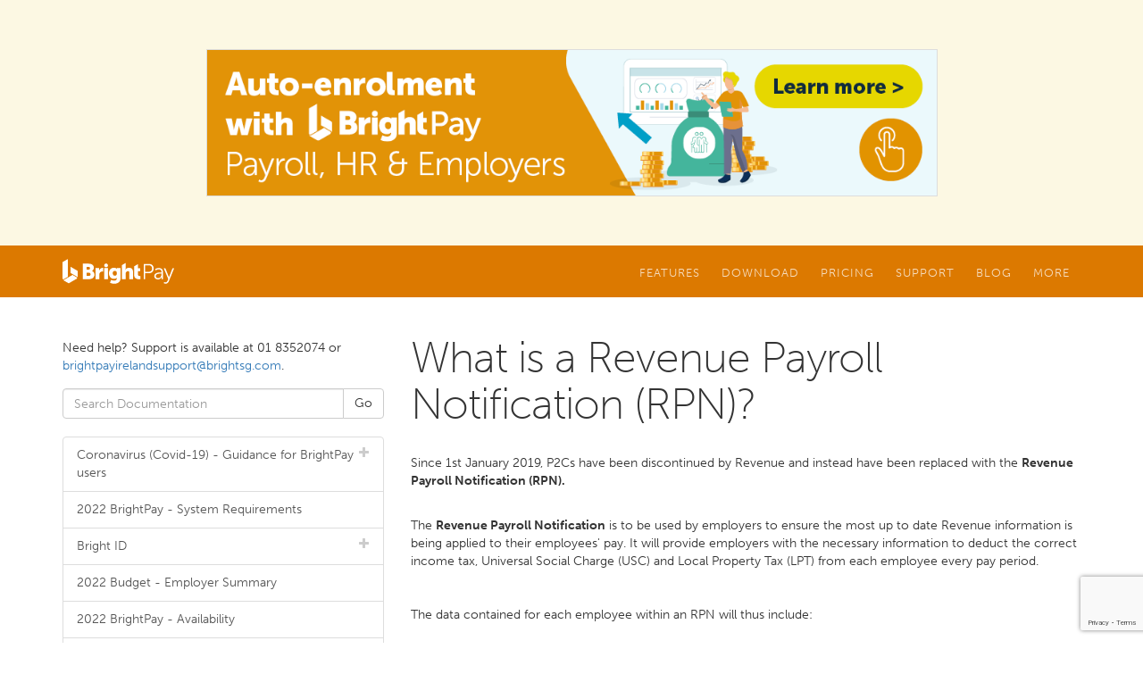

--- FILE ---
content_type: text/html; charset=utf-8
request_url: https://www.brightpay.ie/docs/2022/revenue-payroll-notifications-rpns/what-is-a-revenue-payroll-notification-rpn-/
body_size: 16285
content:


<!DOCTYPE html>
<html lang="en">
<head><meta charset="utf-8" /><meta http-equiv="X-UA-Compatible" content="IE=edge" /><meta name="viewport" content="width=device-width, initial-scale=1" /><title>
	What is a Revenue Payroll Notification (RPN)? - BrightPay Documentation
</title><link rel="shortcut icon" href="/favicon.ico" /><link href="/css/bootstrap.min.css" rel="stylesheet" /><link href="/css/formvalidation/formValidation.min.css" rel="stylesheet" /><link href="/BrightPay.css?v=20231123" rel="stylesheet" />

	
	
    <script src="https://www.google.com/recaptcha/enterprise.js?render=6Lc_GLQpAAAAAHpIvnJQzoUK90i3OwjHjoQIIXHF"></script>
	<script type="text/javascript" src="//use.typekit.net/ohl4dqk.js"></script>
	<script type="text/javascript">try{Typekit.load();}catch(e){}</script>
    <script src="https://ajax.googleapis.com/ajax/libs/jquery/1.11.2/jquery.min.js"></script>

    <script type="text/javascript">
        var _marketingSource = null;
    </script>

	
	
	<style type="text/css">
		h1 {margin:0 0 30px 0}

		 .child-list-group .list-group-item:first-child {border-top-left-radius:0px !important;border-top-right-radius: 0px !important;}
		.child-list-group .list-group-item:last-child {margin-bottom:-1px !important;border-bottom-right-radius:0px !important;border-bottom-left-radius: 0px !important;}
		.glyphicon-plus, .glyphicon-minus {color:#cccccc !important;}
	</style>



    <!-- Google Tag Manager -->
    <script>(function(w,d,s,l,i){w[l]=w[l]||[];w[l].push({'gtm.start':
        new Date().getTime(),event:'gtm.js'});var f=d.getElementsByTagName(s)[0],
        j=d.createElement(s),dl=l!='dataLayer'?'&l='+l:'';j.async=true;j.src=
        'https://www.googletagmanager.com/gtm.js?id='+i+dl;f.parentNode.insertBefore(j,f);
})(window,document,'script','dataLayer','GTM-MN79FQL');</script>
        
    <!-- Facebook Pixel Code -->
    

    <meta name="description" content="Full information and guidance on What is a Revenue Payroll Notification (RPN)? in BrightPay Ireland Payroll Software" /></head>

<body class="no-jumbotron">

	
	<!--googleoff: all-->
	<div class="global-message bg-warning"><div class="container">
<div class="row"><strong>&nbsp;</strong></div>
<div class="row">&nbsp;</div>
<div class="row"><a href="https://brightsg.com/en-ie/auto-enrolment-brightpay-new/?utm_source=brightpay-website&amp;utm_medium=banner" target="blank"><img class="img-responsive" style="border: 1px solid #dddddd; width: 70%; min-width: 300px; height: auto; display: block; margin-left: auto; margin-right: auto;" src="https://hello.brightsg.com/hubfs/Banners/AE%20Banner%20-%20Graphic.png" alt="Black Friday" /></a></div>
<div class="row">&nbsp;</div>
<div class="row"><strong>&nbsp;</strong></div>
</div></div>
	<!--googleon: all-->
	

    <header>
		
        <div class="navbar-container">
		    <nav class="navbar navbar-default">
			    <div class="container">

				    <div class="navbar-header">
					    <button type="button" class="navbar-toggle collapsed" data-toggle="collapse" data-target="#navbar-collapse">
						    <span class="glyphicon glyphicon-menu-hamburger"></span>
					    </button>
					    <a class="navbar-brand" href="/"><img alt="Brand" src="/i/brightpay-white.svg"></a>
				    </div>

				    <div class="collapse navbar-collapse" id="navbar-collapse">
					    <ul class="nav navbar-nav navbar-right">
						    <li class="dropdown">
							    <a href="#" class="dropdown-toggle" data-toggle="dropdown" role="button" aria-expanded="false">Features</a>
							    <ul class="dropdown-menu dropdown-menu-left" role="menu">
								    <li>
									    <div class="dropdown-menu-columns">
										    <ul class="dropdown-menu-column list-unstyled"><li role="presentation" class="dropdown-header"><span class="glyphicon glyphicon-chevron-down"></span> Login</li><li><a href="https://login.brightsg.com/login.brightsg.com/B2C_1A_BPOL_SIGNIN_PROD/oauth2/v2.0/authorize?p=B2C_1A_BPOL_SIGNIN_PROD&client_id=c41c3f57-3664-41b1-a95f-6ba8552af3b9&nonce=defaultNonce&redirect_uri=https%3A%2F%2Fie-25.brightpay.com%2Flogin&scope=openid%20profile%20offline_access%20https%3A%2F%2Flogin.brightsg.com%2F456b7587-bc0e-4a1e-824e-756b078a2ade%2Fbrightpay.cloud.profile.api%20https%3A%2F%2Flogin.brightsg.com%2F456b7587-bc0e-4a1e-824e-756b078a2ade%2Fbrightpay.online.core.api%20https%3A%2F%2Flogin.brightsg.com%2F456b7587-bc0e-4a1e-824e-756b078a2ade%2Fbrightpay.online.document.api%20https%3A%2F%2Flogin.brightsg.com%2F456b7587-bc0e-4a1e-824e-756b078a2ade%2Fbrightpay.cloud.vendor.api&response_type=code&code_challenge=kiNeHaGbB6AwkoLkRv1orHnctEN66TWyA7tpNjFvDnQ&code_challenge_method=S256&response_mode=query" target="_blank">BrightPay cloud login</a></li><li class="divider"></li><li role="presentation" class="dropdown-header"><span class="glyphicon glyphicon-chevron-down"></span> BrightPay Desktop</li><li><a href="/pages/brightpay-desktop/">BrightPay for Windows</a></li><li><a href="/features/">BrightPay Features</a></li><li><a href="https://brightsg.com/en-ie/bpie-legacy-book-a-payroll-demo" target="_blank">Book a BrightPay Demo</a></li><li class="divider"></li><li role="presentation" class="dropdown-header"><span class="glyphicon glyphicon-chevron-down"></span> BrightPay Cloud</li><li><a href="https://brightsg.com/en-ie/brightpay-cloud-payroll-software/?utm_campaign=BrightPay+Online+Launch+Ireland&utm_source=brightpayIE&utm_medium=menulink" target="_blank">Learn more</a></li><li><a href="https://brightsg.com/en-ie/brightpay-cloud-faq/" target="_blank">Frequently asked questions</a></li></ul><ul class="dropdown-menu-column list-unstyled"><li role="presentation" class="dropdown-header"><span class="glyphicon glyphicon-chevron-down"></span> Quick Links</li><li><a href="/pages/PAYEModernisationPayrollForEmployers/" class="secondary">PAYE Modernisation</a></li><li><a href="https://brightsg.com/en-ie/auto-enrolment-brightpay-new/" class="secondary" target="_blank">Auto-Enrolment</a></li><li><a href="https://brightsg.com/en-ie/brightexpenses" class="secondary" target="_blank">Enhanced Reporting Requirements</a></li><li class="divider"></li><li role="presentation" class="dropdown-header"><span class="glyphicon glyphicon-chevron-down"></span> Other Products</li><li><a href="/cloud/" class="secondary">BrightPay Connect</a></li><li><a href="https://brightsg.com/en-ie/brightexpenses" class="secondary" target="_blank">BrightExpenses</a></li><li><a href="https://www.brightcontracts.ie/" class="secondary" target="_blank">Bright Contracts</a></li><li><a href="https://www.ardbrook.ie/europay/" class="secondary" target="_blank">Enterprise Payroll</a></li></ul><ul class="dropdown-menu-column list-unstyled"></ul>
									    </div>
								    </li>
							    </ul>
						    </li>
						    <li class="dropdown">
							    <a href="#" class="dropdown-toggle" data-toggle="dropdown" role="button" aria-expanded="false">Download</a>
							    <ul class="dropdown-menu dropdown-menu-left" role="menu">
								    <li>
									    <div class="dropdown-menu-columns">
										    <ul class="dropdown-menu-column list-unstyled"><li role="presentation" class="dropdown-header"><span class="glyphicon glyphicon-chevron-down"></span> New Customers</li><li><a href="https://brightsg.com/en-ie/brightpay-payroll-software/#pricing" target="_blank">60 Day Free Trial</a></li><li class="divider"></li><li role="presentation" class="dropdown-header"><span class="glyphicon glyphicon-chevron-down"></span> Existing Customers</li><li><a href="/download/">Download / Upgrade</a></li><li class="divider"></li><li><a href="/download/#SystemRequirements" class="secondary">System Requirements</a></li><li><a href="/download/#PreviousVersions" class="secondary">Previous Versions</a></li><li><a href="/download/#DotNet" class="secondary">.NET Framework</a></li></ul>
									    </div>
								    </li>
							    </ul>
						    </li>
						    <li class="dropdown">
							    <a href="#" class="dropdown-toggle" data-toggle="dropdown" role="button" aria-expanded="false">Pricing</a>
							    <ul class="dropdown-menu dropdown-menu-left" role="menu">
								    <li>
									    <div class="dropdown-menu-columns">
										    <ul class="dropdown-menu-column list-unstyled"><li><a href="https://brightsg.com/en-ie/brightpay-payroll-software/#pricing">BrightPay Cloud Pricing</a></li><li class="divider"></li><li><a href="/pricing/">View BrightPay Pricing</a></li><li><a href="https://www.brightpay.ie/pricing/#Connect">BrightPay Connect Pricing</a></li><li class="divider"></li><li role="presentation" class="dropdown-header"><span class="glyphicon glyphicon-chevron-down"></span> 2026 Tax Year</li><li><a href="£" data-toggle="modal" data-target="#OrderRedirectModal" data-href="/order/?p=76">Purchase BrightPay 2026</a></li><li class="divider"></li><li role="presentation" class="dropdown-header"><span class="glyphicon glyphicon-chevron-down"></span> 2025 Tax Year</li><li><a href="#" data-toggle="modal" data-target="#OrderRedirectModal" data-href="/order/?p=70">Purchase BrightPay 2025</a></li><li class="divider"></li><li><a href="/order/?IsStandardRedirect=true" class="secondary">Purchase Standard Licence</a></li><li><a href="/order/?IsBureauRedirect=true" class="secondary">Purchase Bureau Licence</a></li><li><a href="https://www.brightcontracts.ie/order/" class="secondary" target="_blank">Purchase Bright Contracts</a></li><li><a href="https://rvinternational.ie/orders/" class="secondary" target="_blank">Purchase Payslip Stationery</a></li></ul>
									    </div>
								    </li>
							    </ul>
						    </li>
						    <li class="dropdown">
							    <a href="#" class="dropdown-toggle" data-toggle="dropdown" role="button" aria-expanded="false">Support</a>
							    <ul class="dropdown-menu dropdown-menu-left" role="menu">
								    <li>
									    <div class="dropdown-menu-columns">
										    <ul class="dropdown-menu-column list-unstyled"><li><a href="https://www.brightpay.ie/docs/bpol/" target="_blank">BrightPay (Cloud) Support</a></li><li><a href="https://www.brightpay.ie/docs/" target="_blank">BrightPay (Desktop) Support</a></li><li class="divider"></li><li><a href="/support/">Contact Support Team</a></li><li class="divider"></li><li><a href="/docs/">Payroll Support Documentation</a></li><li><a href="/pages/connect-support/">Connect Support</a></li><li><a href="/tutorials/">Video Tutorials</a></li><li><a href="/support/#faqs">Frequently Asked Questions</a></li></ul><ul class="dropdown-menu-column list-unstyled"></ul>
									    </div>
								    </li>
							    </ul>
						    </li>
						    
						    <li class="dropdown">
							    <a href="/blog/" class="dropdown-toggle">Blog</a>
							    
						    </li>
						    <li class="dropdown">
							    <a href="#" class="dropdown-toggle" data-toggle="dropdown" role="button" aria-expanded="false">More</a>
							    <ul class="dropdown-menu dropdown-menu-left" role="menu">
								    <li>
									    <div class="dropdown-menu-columns">
										    <ul class="dropdown-menu-column list-unstyled"><li role="presentation" class="dropdown-header"><span class="glyphicon glyphicon-chevron-down"></span> Testimonials</li><li><a href="https://www.brightpay.ie/testimonials">Testimonials</a></li><li class="divider"></li><li role="presentation" class="dropdown-header"><span class="glyphicon glyphicon-chevron-down"></span> Enterprise Payroll</li><li><a href="https://www.ardbrook.ie/europay/" target="_blank">EuroPay</a></li><li class="divider"></li><li role="presentation" class="dropdown-header"><span class="glyphicon glyphicon-chevron-down"></span> Bright Contracts</li><li><a href="https://www.brightcontracts.ie" target="_blank">What is Bright Contracts?</a></li><li><a href="https://docs.google.com/forms/d/e/1FAIpQLScuYOcI_rcxUz3F6KuGJ0x2zGpmmKexlsifaCIRyVcS9vutaA/viewform" target="_blank">Book a Bright Contracts Demo</a></li></ul>
									    </div>
								    </li>
							    </ul>
						    </li>
					    </ul>

				    </div>
			    </div>
		    </nav>
		</div>
		
		
		
	</header>
	
	<div class="body-container">
		

	<div class="container">
		<div class="row">
			
			
			<div class="col-sm-8 col-sm-push-4">
				<h1>What is a Revenue Payroll Notification (RPN)?</h1><p>Since 1st January 2019, P2Cs have been discontinued by Revenue and instead have been replaced with the <strong>Revenue Payroll Notification (RPN).</strong></p>
<p><br />The <strong>Revenue Payroll Notification</strong> is to be used by employers to ensure the most up to date Revenue information is being applied to their employees' pay. It will provide employers with the necessary information to deduct the correct income tax, Universal Social Charge (USC) and Local Property Tax (LPT) from each employee every pay period.</p>
<p>&nbsp;</p>
<p>The data contained for each employee within an RPN will thus include:</p>
<p>&nbsp;</p>
<ul>
<li><em>their tax credit.</em><br /><br /></li>
<li><em>their Income Tax and Universal Social Charge (USC) cut-off points.</em><br /><br /></li>
<li><em>Any previous pay, tax and USC deducted from 1 January (unless the certificate is on a week 1 or month 1 basis).</em><br /><br /></li>
<li><em>Any Income Tax and USC exemptions.</em><br /><br /></li>
<li><em>The amount of Local Property Tax (LPT) to be deducted, if applicable.<br /><br /></em></li>
</ul>
<p>&nbsp;</p>
<p>Since 1st January 2019, as part of the normal payroll process, employers first need to retrieve the latest RPN from Revenue for each of their employees in order to ensure the most up-to-date tax credits and cut off points are applied to their pay.</p>
<p>&nbsp;</p>
<p>BrightPay facilitates the automatic retrieval of RPNs through the software from Revenue each pay period - guidance on this process can be found <a href="https://www.brightpay.ie/docs/2022/revenue-payroll-notifications-rpns/retrieving-your-employee-rpns-each-pay-period/">here</a>.</p>
<p>&nbsp;</p>
<h2><span style="font-size: 9pt;"><br /></span><strong>Employment Identifier</strong></h2>
<p><span style="font-size: 9pt;"><br /><br /></span>The <strong>Employment Identifier </strong>is a field included on the <strong>Revenue Payroll Notification.</strong></p>
<p><br />The Employment Identifier is unique for each separate employment for an employee and is used by Revenue to distinguish between:</p>
<p>&nbsp;</p>
<ul>
<li><em>multiple employments for an employee with the same employer (dual employments)<br /><br /></em></li>
<li><em>different periods of employments (where an employee ceases and re-commences employment with the same employer in the same year).</em></li>
</ul>
<p><br /><span style="color: #ff0000;"><strong><br />Please note:</strong></span> <strong><span style="color: #ff0000;">the setting of this Employment Identifier is automated in BrightPay where it is required.</span></strong></p>
<p>&nbsp;</p>
<h4><br /><strong>Dual employment</strong></h4>
<p>&nbsp;</p>
<p>A dual employment occurs if an employer:</p>
<p>&nbsp;</p>
<ul>
<li><em>has an employee on their payroll with two active employments <span style="text-decoration: underline;">and<br /></span><br /></em></li>
<li><em>want to keep the two sets of pay separate on their payroll records.</em></li>
</ul>
<p><br />The Employment Identifier thus allows the ability to distinguish between the two employments when filing payroll submissions.</p>
<p>&nbsp;</p>
<h4><strong>Continuous period of employment</strong></h4>
<p>&nbsp;</p>
<p>The Employment Identifier that is given to an employee must remain the same for a continuous period of employment. It cannot be changed while the same employment is active. This applies even if the employment spans consecutive tax years.</p>
<p>&nbsp;<br /><br /></p>
<h4><strong>Employment recommencement in the same tax year</strong></h4>
<p>&nbsp;</p>
<p>An employee who ceases working for an employer and then recommences employment with the same employer again in the same tax year will be assigned a new Employment Identifier in order to distinguish between the two different periods of employment.</p>
<p>&nbsp;<br /><br /></p>
<h2><strong>RPN Number</strong></h2>
<p>&nbsp;</p>
<p>The <strong>RPN number</strong> is another field included on the <strong>Revenue Payroll Notification</strong>. This is applied by Revenue and tells the software if there has been an update to an employee&rsquo;s credits etc. If an updated RPN is available, the RPN number for that employee will be incremented.</p>
<p><br />The RPN number for each employee is subsequently included in the periodic payroll submission to Revenue, so Revenue will know if the employer is using the latest RPN available for an employee or not.</p>
<p>&nbsp;</p>
<p>&nbsp;</p>
			</div>
			

			<div class="col-sm-4 col-sm-pull-8">
				<hr class="hidden-sm hidden-md hidden-lg"/>
				
				<p style="margin:5px 0 15px 0">Need help? Support is available at 01 8352074 or <a href="/cdn-cgi/l/email-protection#aac8d8c3cdc2dedacbd3c3d8cfc6cbc4ced9dfdadac5d8deeac8d8c3cdc2ded9cd84c9c5c7"><span class="__cf_email__" data-cfemail="7f1d0d1618170b0f1e06160d1a131e111b0c0a0f0f100d0b3f1d0d1618170b0c18511c1012">[email&#160;protected]</span></a>.</p>
				

				<form action="/docs/2022/" method="GET" role="search" style="margin-bottom:20px;">
					<div class="input-group">
						<input type="text" class="form-control" placeholder="Search Documentation" name="q" value="">
						<span class="input-group-btn">
							<input type="submit" class="btn btn-default" value="Go" />
						</span>
					</div>
				</form>

				<div class="list-group"><a class="list-group-item" href="javascript:toggle(10473)"><span id="icon-of-10473" class="pull-right small glyphicon glyphicon-plus"></span>Coronavirus (Covid-19) - Guidance for BrightPay users</a><div id="child-of-10473" class="child-list-group" style="display:none"><a class="list-group-item small" style="padding-left:30px" href="/docs/2022/coronavirus-covid-19-guidance-for-brightpay-users/brightpay-s-covid-19-resources-hub/">BrightPay's Covid-19 Resources Hub</a><a class="list-group-item small" style="padding-left:30px" href="javascript:toggle(10483)"><span id="icon-of-10483" class="pull-right small glyphicon glyphicon-plus"></span>Employment Wage Subsidy Scheme (EWSS) - effective from 1st September 2020</a><div id="child-of-10483" class="child-list-group" style="display:none"><a class="list-group-item small" style="padding-left:45px" href="/docs/2022/coronavirus-covid-19-guidance-for-brightpay-users/employment-wage-subsidy-scheme-ewss-effective-from-1st-september-2020/ewss-overview/">EWSS - Overview</a><a class="list-group-item small" style="padding-left:45px" href="/docs/2022/coronavirus-covid-19-guidance-for-brightpay-users/employment-wage-subsidy-scheme-ewss-effective-from-1st-september-2020/registering-for-ewss-in-ros/">Registering for EWSS in ROS</a><a class="list-group-item small" style="padding-left:45px" href="/docs/2022/coronavirus-covid-19-guidance-for-brightpay-users/employment-wage-subsidy-scheme-ewss-effective-from-1st-september-2020/operating-ewss-in-brightpay/">Operating EWSS in BrightPay</a><a class="list-group-item small" style="padding-left:45px" href="/docs/2022/coronavirus-covid-19-guidance-for-brightpay-users/employment-wage-subsidy-scheme-ewss-effective-from-1st-september-2020/ewss-and-proprietary-directors/">EWSS and Proprietary Directors</a><a class="list-group-item small" style="padding-left:45px" href="/docs/2022/coronavirus-covid-19-guidance-for-brightpay-users/employment-wage-subsidy-scheme-ewss-effective-from-1st-september-2020/ewss-other-payments-marker-as-advised-by-revenue/">EWSS - 'Other Payments' Marker as advised by Revenue</a><a class="list-group-item small" style="padding-left:45px" href="/docs/2022/coronavirus-covid-19-guidance-for-brightpay-users/employment-wage-subsidy-scheme-ewss-effective-from-1st-september-2020/how-to-view-your-ewss-report-in-ros/">How to view your EWSS Report in ROS</a><a class="list-group-item small" style="padding-left:45px" href="/docs/2022/coronavirus-covid-19-guidance-for-brightpay-users/employment-wage-subsidy-scheme-ewss-effective-from-1st-september-2020/ewss-subsidy-payments-from-1st-february-2022/">EWSS - Subsidy Payments from 1st February 2022</a><a class="list-group-item small" style="padding-left:45px" href="/docs/2022/coronavirus-covid-19-guidance-for-brightpay-users/employment-wage-subsidy-scheme-ewss-effective-from-1st-september-2020/guidance-for-businesses-impacted-by-december-2021-public-health-restrictions/">Guidance for businesses impacted by December 2021 public health restrictions</a><a class="list-group-item small" style="padding-left:45px" href="/docs/2022/coronavirus-covid-19-guidance-for-brightpay-users/employment-wage-subsidy-scheme-ewss-effective-from-1st-september-2020/submitting-a-correction-psr-for-ewss-phr/">Submitting a Correction PSR for EWSS-PHR</a></div><a class="list-group-item small" style="padding-left:30px" href="/docs/2022/coronavirus-covid-19-guidance-for-brightpay-users/layoff-and-short-time-working-under-covid-19/">Layoff and Short-time Working under Covid-19</a><a class="list-group-item small" style="padding-left:30px" href="/docs/2022/coronavirus-covid-19-guidance-for-brightpay-users/returning-staff-to-work/">Returning staff to work</a><a class="list-group-item small" style="padding-left:30px" href="/docs/2022/coronavirus-covid-19-guidance-for-brightpay-users/how-to-use-brightpay-if-you-need-to-work-from-home/">How to use BrightPay if you need to work from home</a></div><a class="list-group-item" href="/docs/2022/2022-brightpay-system-requirements/">2022 BrightPay - System Requirements</a><a class="list-group-item" href="javascript:toggle(11387)"><span id="icon-of-11387" class="pull-right small glyphicon glyphicon-plus"></span>Bright ID</a><div id="child-of-11387" class="child-list-group" style="display:none"><a class="list-group-item small" style="padding-left:30px" href="/docs/2022/bright-id/order-brightpay-using-your-bright-id/">Order BrightPay using your Bright ID</a></div><a class="list-group-item" href="/docs/2022/2022-budget-employer-summary/">2022 Budget - Employer Summary</a><a class="list-group-item" href="/docs/2022/2022-brightpay-availability/">2022 BrightPay - Availability</a><a class="list-group-item" href="/docs/2022/introduction-to-brightpay/">Introduction to BrightPay</a><a class="list-group-item" href="javascript:toggle(10501)"><span id="icon-of-10501" class="pull-right small glyphicon glyphicon-plus"></span>Starting the New Tax Year</a><div id="child-of-10501" class="child-list-group" style="display:none"><a class="list-group-item small" style="padding-left:30px" href="/docs/2022/starting-the-new-tax-year/ordering-for-the-new-tax-year/">Ordering for the new tax year</a><a class="list-group-item small" style="padding-left:30px" href="/docs/2022/starting-the-new-tax-year/how-do-i-start-processing-2022-payroll/">How do I start processing 2022 payroll?</a><a class="list-group-item small" style="padding-left:30px" href="/docs/2022/starting-the-new-tax-year/will-my-ros-digital-certificate-import-over-to-2022-brightpay/">Will my ROS digital certificate import over to 2022 BrightPay?</a><a class="list-group-item small" style="padding-left:30px" href="/docs/2022/starting-the-new-tax-year/revenue-payroll-notifications-transition-to-the-new-tax-year/">Revenue Payroll Notifications - Transition to the new tax year</a><a class="list-group-item small" style="padding-left:30px" href="/docs/2022/starting-the-new-tax-year/why-are-my-employees-on-emergency-basis-at-the-start-of-the-2022-tax-year/">Why are my employees on Emergency Basis at the start of the 2022 tax year?</a></div><a class="list-group-item" href="javascript:toggle(10253)"><span id="icon-of-10253" class="pull-right small glyphicon glyphicon-plus"></span>Importing from the Previous Tax Year</a><div id="child-of-10253" class="child-list-group" style="display:none"><a class="list-group-item small" style="padding-left:30px" href="/docs/2022/importing-from-the-previous-tax-year/importing-from-brightpay-2021/">Importing from BrightPay 2021</a></div><a class="list-group-item" href="javascript:toggle(10430)"><span id="icon-of-10430" class="pull-right small glyphicon glyphicon-plus"></span>Installing BrightPay</a><div id="child-of-10430" class="child-list-group" style="display:none"><a class="list-group-item small" style="padding-left:30px" href="/docs/2022/installing-brightpay/installing-the-software-on-to-your-pc/">Installing the software on to your PC</a><a class="list-group-item small" style="padding-left:30px" href="/docs/2022/installing-brightpay/setting-up-brightpay-for-multiple-users/">Setting Up BrightPay for Multiple Users</a><a class="list-group-item small" style="padding-left:30px" href="/docs/2022/installing-brightpay/download-a-sample-employer-file/">Download a Sample Employer File</a></div><a class="list-group-item" href="javascript:toggle(10321)"><span id="icon-of-10321" class="pull-right small glyphicon glyphicon-plus"></span>Moving from Thesaurus Payroll Manager to BrightPay</a><div id="child-of-10321" class="child-list-group" style="display:none"><a class="list-group-item small" style="padding-left:30px" href="/docs/2022/moving-from-thesaurus-payroll-manager-to-brightpay/importing-from-thesaurus-payroll-manager-start-of-year/">Importing from Thesaurus Payroll Manager - start of year</a><a class="list-group-item small" style="padding-left:30px" href="/docs/2022/moving-from-thesaurus-payroll-manager-to-brightpay/importing-from-thesaurus-payroll-manager-to-brightpay-mid-tax-year/">Importing from Thesaurus Payroll Manager to BrightPay - mid tax year</a></div><a class="list-group-item" href="javascript:toggle(10335)"><span id="icon-of-10335" class="pull-right small glyphicon glyphicon-plus"></span>Moving to BrightPay from another payroll software</a><div id="child-of-10335" class="child-list-group" style="display:none"><a class="list-group-item small" style="padding-left:30px" href="javascript:toggle(10511)"><span id="icon-of-10511" class="pull-right small glyphicon glyphicon-plus"></span>Importing from Thesaurus Payroll Manager</a><div id="child-of-10511" class="child-list-group" style="display:none"><a class="list-group-item small" style="padding-left:45px" href="/docs/2022/moving-to-brightpay-from-another-payroll-software/importing-from-thesaurus-payroll-manager/importing-start-of-year/">Importing - Start of Year</a><a class="list-group-item small" style="padding-left:45px" href="/docs/2022/moving-to-brightpay-from-another-payroll-software/importing-from-thesaurus-payroll-manager/importing-mid-tax-year/">Importing - Mid tax Year</a></div><a class="list-group-item small" style="padding-left:30px" href="/docs/2022/moving-to-brightpay-from-another-payroll-software/importing-from-micropay/">Importing from MicroPay</a><a class="list-group-item small" style="padding-left:30px" href="/docs/2022/moving-to-brightpay-from-another-payroll-software/importing-from-payback-payroll/">Importing from PayBack Payroll</a><a class="list-group-item small" style="padding-left:30px" href="/docs/2022/moving-to-brightpay-from-another-payroll-software/importing-from-quantum-payroll/">Importing from Quantum Payroll</a><a class="list-group-item small" style="padding-left:30px" href="/docs/2022/moving-to-brightpay-from-another-payroll-software/importing-from-pay-doc-payroll/">Importing from Pay Doc Payroll</a><a class="list-group-item small" style="padding-left:30px" href="/docs/2022/moving-to-brightpay-from-another-payroll-software/importing-from-xpay-payroll/">Importing from XPay Payroll</a><a class="list-group-item small" style="padding-left:30px" href="/docs/2022/moving-to-brightpay-from-another-payroll-software/setting-up-employees-using-the-rpn/">Setting up Employees using the RPN</a><a class="list-group-item small" style="padding-left:30px" href="/docs/2022/moving-to-brightpay-from-another-payroll-software/setting-up-employees-using-csv-file/">Setting up Employees using CSV File</a><a class="list-group-item small" style="padding-left:30px" href="/docs/2022/moving-to-brightpay-from-another-payroll-software/updating-existing-employee-details-from-a-csv-file/">Updating Existing Employee Details from a CSV File</a><a class="list-group-item small" style="padding-left:30px" href="/docs/2022/moving-to-brightpay-from-another-payroll-software/importing-multiple-employers-from-csv-file/">Importing Multiple Employers from CSV File</a></div><a class="list-group-item" href="/docs/2022/moving-brightpay-to-a-new-pc/">Moving BrightPay to a new PC</a><a class="list-group-item" href="javascript:toggle(10382)"><span id="icon-of-10382" class="pull-right small glyphicon glyphicon-plus"></span>Bureau Enhancements - Additional Functionality</a><div id="child-of-10382" class="child-list-group" style="display:none"><a class="list-group-item small" style="padding-left:30px" href="/docs/2022/bureau-enhancements-additional-functionality/brightpay-start-up-window/">BrightPay Start Up Window</a><a class="list-group-item small" style="padding-left:30px" href="/docs/2022/bureau-enhancements-additional-functionality/client-details/">Client Details</a><a class="list-group-item small" style="padding-left:30px" href="/docs/2022/bureau-enhancements-additional-functionality/importing-multiple-employers-from-csv-file/">Importing Multiple Employers from CSV File</a><a class="list-group-item small" style="padding-left:30px" href="/docs/2022/bureau-enhancements-additional-functionality/bureau-statistics-report/">Bureau Statistics Report</a><a class="list-group-item small" style="padding-left:30px" href="/docs/2022/bureau-enhancements-additional-functionality/importing-saved-reports-from-another-brightpay-data-file/">Importing Saved Reports from another BrightPay Data File</a><a class="list-group-item small" style="padding-left:30px" href="/docs/2022/bureau-enhancements-additional-functionality/updating-existing-employee-details-from-a-csv-file/">Updating Existing Employee Details from a CSV File</a></div><a class="list-group-item" href="javascript:toggle(10221)"><span id="icon-of-10221" class="pull-right small glyphicon glyphicon-plus"></span>Employer Setup</a><div id="child-of-10221" class="child-list-group" style="display:none"><a class="list-group-item small" style="padding-left:30px" href="/docs/2022/employer-setup/adding-a-new-company-using-the-new-company-wizard/">Adding a New Company (using the New Company wizard)</a><a class="list-group-item small" style="padding-left:30px" href="/docs/2022/employer-setup/adding-employees-using-a-revenue-payroll-notification-rpn/">Adding Employees using a Revenue Payroll Notification (RPN)</a><a class="list-group-item small" style="padding-left:30px" href="/docs/2022/employer-setup/additional-employer-information/">Additional Employer Information</a><a class="list-group-item small" style="padding-left:30px" href="/docs/2022/employer-setup/adding-amending-departments/">Adding/ Amending Departments</a><a class="list-group-item small" style="padding-left:30px" href="/docs/2022/employer-setup/setting-up-initial-rates-of-pay/">Setting up Initial Rates of Pay</a><a class="list-group-item small" style="padding-left:30px" href="/docs/2022/employer-setup/adding-amending-hourly-rates/">Adding/ Amending Hourly Rates</a><a class="list-group-item small" style="padding-left:30px" href="/docs/2022/employer-setup/adding-amending-daily-rates/">Adding/ Amending Daily Rates</a><a class="list-group-item small" style="padding-left:30px" href="/docs/2022/employer-setup/adding-amending-piece-rates/">Adding/ Amending Piece Rates</a><a class="list-group-item small" style="padding-left:30px" href="/docs/2022/employer-setup/adding-amending-addition-types/">Adding/ Amending Addition Types</a><a class="list-group-item small" style="padding-left:30px" href="/docs/2022/employer-setup/adding-amending-deduction-types/">Adding/ Amending Deduction Types</a><a class="list-group-item small" style="padding-left:30px" href="/docs/2022/employer-setup/adding-amending-pension-schemes/">Adding/ Amending Pension Schemes</a><a class="list-group-item small" style="padding-left:30px" href="/docs/2022/employer-setup/adding-amending-savings-schemes/">Adding/ Amending Savings Schemes</a><a class="list-group-item small" style="padding-left:30px" href="/docs/2022/employer-setup/adding-amending-bank-accounts/">Adding/ Amending Bank Accounts</a><a class="list-group-item small" style="padding-left:30px" href="/docs/2022/employer-setup/employer-calendar/">Employer Calendar</a></div><a class="list-group-item" href="javascript:toggle(10409)"><span id="icon-of-10409" class="pull-right small glyphicon glyphicon-plus"></span>Digital Certificates</a><div id="child-of-10409" class="child-list-group" style="display:none"><a class="list-group-item small" style="padding-left:30px" href="/docs/2022/digital-certificates/why-do-i-need-to-add-my-revenue-digital-certificate/">Why do I need to add my Revenue Digital Certificate?</a><a class="list-group-item small" style="padding-left:30px" href="/docs/2022/digital-certificates/adding-a-revenue-digital-certificate-employers/">Adding a Revenue Digital Certificate - Employers</a><a class="list-group-item small" style="padding-left:30px" href="/docs/2022/digital-certificates/adding-a-revenue-digital-certificate-agents/">Adding a Revenue Digital Certificate - Agents</a><a class="list-group-item small" style="padding-left:30px" href="/docs/2022/digital-certificates/saving-a-ros-digital-certificate-on-to-your-computer/">Saving a ROS Digital Certificate on to your computer</a><a class="list-group-item small" style="padding-left:30px" href="/docs/2022/digital-certificates/transferring-a-ros-digital-certificate-from-one-computer-to-another/">Transferring a ROS Digital Certificate from one computer to another</a></div><a class="list-group-item" href="javascript:toggle(10224)"><span id="icon-of-10224" class="pull-right small glyphicon glyphicon-plus"></span>Employee Setup</a><div id="child-of-10224" class="child-list-group" style="display:none"><a class="list-group-item small" style="padding-left:30px" href="/docs/2022/employee-setup/personal/">Personal</a><a class="list-group-item small" style="padding-left:30px" href="/docs/2022/employee-setup/employment/">Employment</a><a class="list-group-item small" style="padding-left:30px" href="/docs/2022/employee-setup/revenue-details/">Revenue Details</a><a class="list-group-item small" style="padding-left:30px" href="/docs/2022/employee-setup/payment/">Payment</a><a class="list-group-item small" style="padding-left:30px" href="/docs/2022/employee-setup/hr/">HR</a><a class="list-group-item small" style="padding-left:30px" href="/docs/2022/employee-setup/cso/">CSO</a><a class="list-group-item small" style="padding-left:30px" href="/docs/2022/employee-setup/setting-up-employees-using-the-rpn/">Setting up Employees using the RPN</a><a class="list-group-item small" style="padding-left:30px" href="/docs/2022/employee-setup/updating-existing-employee-details-from-a-csv-file/">Updating Existing Employee Details from a CSV File</a><a class="list-group-item small" style="padding-left:30px" href="/docs/2022/employee-setup/re-hiring-an-employee/">Re-hiring an Employee</a><a class="list-group-item small" style="padding-left:30px" href="/docs/2022/employee-setup/generating-employee-works-numbers/">Generating Employee Works Numbers</a><a class="list-group-item small" style="padding-left:30px" href="/docs/2022/employee-setup/employee-count-report/">Employee Count Report</a><a class="list-group-item small" style="padding-left:30px" href="/docs/2022/employee-setup/employee-address-labels/">Employee Address Labels</a></div><a class="list-group-item" href="javascript:toggle(10376)"><span id="icon-of-10376" class="pull-right small glyphicon glyphicon-minus"></span>Revenue Payroll Notifications (RPNs)</a><div id="child-of-10376" class="child-list-group"><a class="list-group-item active small" style="padding-left:30px" href="/docs/2022/revenue-payroll-notifications-rpns/what-is-a-revenue-payroll-notification-rpn-/">What is a Revenue Payroll Notification (RPN)?</a><a class="list-group-item small" style="padding-left:30px" href="/docs/2022/revenue-payroll-notifications-rpns/employment-identifier/">Employment Identifier</a><a class="list-group-item small" style="padding-left:30px" href="/docs/2022/revenue-payroll-notifications-rpns/rpn-number/">RPN Number</a><a class="list-group-item small" style="padding-left:30px" href="/docs/2022/revenue-payroll-notifications-rpns/retrieving-your-employee-rpns-each-pay-period/">Retrieving your Employee RPNs each pay period</a><a class="list-group-item small" style="padding-left:30px" href="/docs/2022/revenue-payroll-notifications-rpns/setting-up-employees-using-the-rpn/">Setting up Employees using the RPN</a></div><a class="list-group-item" href="/docs/2022/payroll-calendar/">Payroll Calendar</a><a class="list-group-item" href="javascript:toggle(10228)"><span id="icon-of-10228" class="pull-right small glyphicon glyphicon-plus"></span>Processing Payroll</a><div id="child-of-10228" class="child-list-group" style="display:none"><a class="list-group-item small" style="padding-left:30px" href="/docs/2022/processing-payroll/processing-weekly-payroll/">Processing Weekly Payroll</a><a class="list-group-item small" style="padding-left:30px" href="/docs/2022/processing-payroll/processing-fortnightly-payroll/">Processing Fortnightly Payroll</a><a class="list-group-item small" style="padding-left:30px" href="/docs/2022/processing-payroll/processing-monthly-payroll/">Processing Monthly Payroll</a><a class="list-group-item small" style="padding-left:30px" href="/docs/2022/processing-payroll/processing-4-weekly-payroll/">Processing 4-Weekly Payroll</a><a class="list-group-item small" style="padding-left:30px" href="/docs/2022/processing-payroll/net-to-gross-payments/">Net to Gross Payments</a><a class="list-group-item small" style="padding-left:30px" href="/docs/2022/processing-payroll/allocating-an-employee-s-pay-across-departments/">Allocating an Employee's Pay across Departments</a><a class="list-group-item small" style="padding-left:30px" href="/docs/2022/processing-payroll/additions-and-deductions/">Additions and Deductions</a><a class="list-group-item small" style="padding-left:30px" href="/docs/2022/processing-payroll/entering-pension-deductions/">Entering Pension Deductions</a><a class="list-group-item small" style="padding-left:30px" href="/docs/2022/processing-payroll/setting-a-pension-avc-to-repeat/">Setting a Pension AVC to repeat</a><a class="list-group-item small" style="padding-left:30px" href="/docs/2022/processing-payroll/pre-paying-an-employee/">Pre-paying an Employee</a><a class="list-group-item small" style="padding-left:30px" href="/docs/2022/processing-payroll/cycle-to-work-scheme/">Cycle to Work Scheme</a><a class="list-group-item small" style="padding-left:30px" href="/docs/2022/processing-payroll/zeroising-payslips-batch-operation/">Zeroising Payslips (Batch Operation)</a><a class="list-group-item small" style="padding-left:30px" href="/docs/2022/processing-payroll/setting-pay-items-to-auto-zeroise/">Setting pay items to auto-zeroise</a><a class="list-group-item small" style="padding-left:30px" href="/docs/2022/processing-payroll/finalising-payslips/">Finalising Payslips</a><a class="list-group-item small" style="padding-left:30px" href="/docs/2022/processing-payroll/week-53/">Week 53</a></div><a class="list-group-item" href="javascript:toggle(10298)"><span id="icon-of-10298" class="pull-right small glyphicon glyphicon-plus"></span>Importing Pay Data from a CSV File</a><div id="child-of-10298" class="child-list-group" style="display:none"><a class="list-group-item small" style="padding-left:30px" href="/docs/2022/importing-pay-data-from-a-csv-file/importing-periodic-payments-using-csv-file/">Importing Periodic Payments using CSV file</a><a class="list-group-item small" style="padding-left:30px" href="/docs/2022/importing-pay-data-from-a-csv-file/importing-daily-payments-using-csv-file/">Importing Daily Payments using CSV file</a><a class="list-group-item small" style="padding-left:30px" href="/docs/2022/importing-pay-data-from-a-csv-file/importing-hourly-payments-using-csv-file/">Importing Hourly Payments using CSV file</a><a class="list-group-item small" style="padding-left:30px" href="/docs/2022/importing-pay-data-from-a-csv-file/importing-additions-using-csv-file/">Importing Additions using CSV file</a><a class="list-group-item small" style="padding-left:30px" href="/docs/2022/importing-pay-data-from-a-csv-file/importing-deductions-using-csv-file/">Importing Deductions using CSV file</a><a class="list-group-item small" style="padding-left:30px" href="/docs/2022/importing-pay-data-from-a-csv-file/importing-notes-using-csv-file/">Importing Notes using CSV file</a><a class="list-group-item small" style="padding-left:30px" href="/docs/2022/importing-pay-data-from-a-csv-file/importing-payments-additions-deductions-in-a-single-csv-file/">Importing Payments, Additions &amp; Deductions in a single CSV File</a></div><a class="list-group-item" href="javascript:toggle(10330)"><span id="icon-of-10330" class="pull-right small glyphicon glyphicon-plus"></span>Payroll Deductions</a><div id="child-of-10330" class="child-list-group" style="display:none"><a class="list-group-item small" style="padding-left:30px" href="/docs/2022/payroll-deductions/paye/">PAYE</a><a class="list-group-item small" style="padding-left:30px" href="/docs/2022/payroll-deductions/prsi/">PRSI</a><a class="list-group-item small" style="padding-left:30px" href="/docs/2022/payroll-deductions/local-property-tax-lpt/">Local Property Tax (LPT)</a><a class="list-group-item small" style="padding-left:30px" href="javascript:toggle(10437)"><span id="icon-of-10437" class="pull-right small glyphicon glyphicon-plus"></span>USC</a><div id="child-of-10437" class="child-list-group" style="display:none"><a class="list-group-item small" style="padding-left:45px" href="/docs/2022/payroll-deductions/usc/universal-social-charge-usc-general-information/">Universal Social Charge (USC) - General Information</a><a class="list-group-item small" style="padding-left:45px" href="/docs/2022/payroll-deductions/usc/usc-exempt-status-v-usc-exempt-income/">USC Exempt Status v USC Exempt Income</a></div><a class="list-group-item small" style="padding-left:30px" href="/docs/2022/payroll-deductions/additional-superannuation-contribution-asc/">Additional Superannuation Contribution (ASC)</a></div><a class="list-group-item" href="javascript:toggle(10410)"><span id="icon-of-10410" class="pull-right small glyphicon glyphicon-plus"></span>Payroll Submission Requests (PSRs)</a><div id="child-of-10410" class="child-list-group" style="display:none"><a class="list-group-item small" style="padding-left:30px" href="/docs/2022/payroll-submission-requests-psrs/what-is-a-payroll-submission-request-psr-/">What is a Payroll Submission Request (PSR)?</a><a class="list-group-item small" style="padding-left:30px" href="/docs/2022/payroll-submission-requests-psrs/submitting-your-periodic-pay-data-to-revenue/">Submitting your periodic pay data to Revenue</a><a class="list-group-item small" style="padding-left:30px" href="/docs/2022/payroll-submission-requests-psrs/correction-psrs/">Correction PSRs</a></div><a class="list-group-item" href="javascript:toggle(10411)"><span id="icon-of-10411" class="pull-right small glyphicon glyphicon-plus"></span>Distributing Payslips</a><div id="child-of-10411" class="child-list-group" style="display:none"><a class="list-group-item small" style="padding-left:30px" href="/docs/2022/distributing-payslips/printing-payslips/">Printing Payslips</a><a class="list-group-item small" style="padding-left:30px" href="/docs/2022/distributing-payslips/emailing-payslips/">Emailing Payslips</a><a class="list-group-item small" style="padding-left:30px" href="/docs/2022/distributing-payslips/exporting-payslips/">Exporting Payslips</a><a class="list-group-item small" style="padding-left:30px" href="/docs/2022/distributing-payslips/customising-payslips/">Customising Payslips</a></div><a class="list-group-item" href="javascript:toggle(10283)"><span id="icon-of-10283" class="pull-right small glyphicon glyphicon-plus"></span>Paying Employees</a><div id="child-of-10283" class="child-list-group" style="display:none"><a class="list-group-item small" style="padding-left:30px" href="/docs/2022/paying-employees/paying-employees-using-modulr/">Paying Employees using Modulr</a><a class="list-group-item small" style="padding-left:30px" href="/docs/2022/paying-employees/paying-employees-by-cash/">Paying Employees by Cash</a><a class="list-group-item small" style="padding-left:30px" href="/docs/2022/paying-employees/paying-employees-by-cheque/">Paying Employees by Cheque</a><a class="list-group-item small" style="padding-left:30px" href="/docs/2022/paying-employees/paying-employees-by-credit-transfer-creating-a-bank-file/">Paying Employees by Credit Transfer &amp; Creating a Bank File</a></div><a class="list-group-item" href="/docs/2022/sepa-format-banks-catered-for-in-brightpay/">SEPA format - Banks catered for in BrightPay</a><a class="list-group-item" href="javascript:toggle(10229)"><span id="icon-of-10229" class="pull-right small glyphicon glyphicon-plus"></span>Making Corrections to Payroll</a><div id="child-of-10229" class="child-list-group" style="display:none"><a class="list-group-item small" style="padding-left:30px" href="/docs/2022/making-corrections-to-payroll/correction-psrs/">Correction PSRs</a><a class="list-group-item small" style="padding-left:30px" href="/docs/2022/making-corrections-to-payroll/re-opening-the-last-pay-period-for-one-or-more-employees/">Re-opening the last pay period for one or more employees</a><a class="list-group-item small" style="padding-left:30px" href="/docs/2022/making-corrections-to-payroll/re-opening-more-than-one-pay-period-for-one-or-more-employees/">Re-opening more than one pay period for one or more employees</a></div><a class="list-group-item" href="javascript:toggle(10292)"><span id="icon-of-10292" class="pull-right small glyphicon glyphicon-plus"></span>Revenue Payments</a><div id="child-of-10292" class="child-list-group" style="display:none"><a class="list-group-item small" style="padding-left:30px" href="/docs/2022/revenue-payments/remittance-to-revenue-overview/">Remittance to Revenue - Overview</a><a class="list-group-item small" style="padding-left:30px" href="/docs/2022/revenue-payments/viewing-accepting-your-monthly-statement-in-ros/">Viewing/Accepting your Monthly Statement in ROS</a><a class="list-group-item small" style="padding-left:30px" href="/docs/2022/revenue-payments/payment-due-dates/">Payment Due Dates</a><a class="list-group-item small" style="padding-left:30px" href="javascript:toggle(10295)"><span id="icon-of-10295" class="pull-right small glyphicon glyphicon-plus"></span>Making Payment to Revenue - Payment Options</a><div id="child-of-10295" class="child-list-group" style="display:none"><a class="list-group-item small" style="padding-left:45px" href="/docs/2022/revenue-payments/making-payment-to-revenue-payment-options/making-a-payment-through-the-statement-of-account-utility-in-ros/">Making a payment through the Statement of Account utility in ROS</a><a class="list-group-item small" style="padding-left:45px" href="/docs/2022/revenue-payments/making-payment-to-revenue-payment-options/making-a-payment-through-the-payments-refunds-utility-in-ros/">Making a payment through the Payments &amp; Refunds utility in ROS</a><a class="list-group-item small" style="padding-left:45px" href="/docs/2022/revenue-payments/making-payment-to-revenue-payment-options/payment-by-direct-debit/">Payment by Direct Debit</a></div><a class="list-group-item small" style="padding-left:30px" href="/docs/2022/revenue-payments/revenue-payments-finalised-totals/">Revenue Payments - Finalised totals</a><a class="list-group-item small" style="padding-left:30px" href="/docs/2022/revenue-payments/revenue-payments-revenue-reconciliation/">Revenue Payments - Revenue Reconciliation</a></div><a class="list-group-item" href="/docs/2022/revenue-contact-telephone-numbers/">Revenue - Contact Telephone Numbers</a><a class="list-group-item" href="javascript:toggle(10223)"><span id="icon-of-10223" class="pull-right small glyphicon glyphicon-plus"></span>Analysis</a><div id="child-of-10223" class="child-list-group" style="display:none"><a class="list-group-item small" style="padding-left:30px" href="/docs/2022/analysis/saved-reports/">Saved Reports</a><a class="list-group-item small" style="padding-left:30px" href="/docs/2022/analysis/creating-a-new-report/">Creating a New Report</a><a class="list-group-item small" style="padding-left:30px" href="/docs/2022/analysis/viewing-reports/">Viewing Reports</a><a class="list-group-item small" style="padding-left:30px" href="/docs/2022/analysis/editing-reports/">Editing Reports</a><a class="list-group-item small" style="padding-left:30px" href="/docs/2022/analysis/saving-reports/">Saving Reports</a><a class="list-group-item small" style="padding-left:30px" href="/docs/2022/analysis/printing-emailing-reports/">Printing/Emailing Reports</a><a class="list-group-item small" style="padding-left:30px" href="/docs/2022/analysis/exporting-reports/">Exporting Reports</a><a class="list-group-item small" style="padding-left:30px" href="/docs/2022/analysis/importing-saved-reports-from-another-brightpay-data-file/">Importing Saved Reports from another BrightPay Data File</a></div><a class="list-group-item" href="javascript:toggle(10389)"><span id="icon-of-10389" class="pull-right small glyphicon glyphicon-plus"></span>Payroll Journals</a><div id="child-of-10389" class="child-list-group" style="display:none"><a class="list-group-item small" style="padding-left:30px" href="/docs/2022/payroll-journals/payroll-journals-overview/">Payroll Journals - Overview</a><a class="list-group-item small" style="padding-left:30px" href="/docs/2022/payroll-journals/accountsiq-api/">AccountsIQ (API)</a><a class="list-group-item small" style="padding-left:30px" href="javascript:toggle(10531)"><span id="icon-of-10531" class="pull-right small glyphicon glyphicon-plus"></span>Quickbooks</a><div id="child-of-10531" class="child-list-group" style="display:none"><a class="list-group-item small" style="padding-left:45px" href="/docs/2022/payroll-journals/quickbooks/quickbooks-desktop-version-csv-upload/">Quickbooks (Desktop version) - CSV upload</a><a class="list-group-item small" style="padding-left:45px" href="/docs/2022/payroll-journals/quickbooks/quickbooks-online-using-api/">Quickbooks Online - using API</a></div><a class="list-group-item small" style="padding-left:30px" href="javascript:toggle(10533)"><span id="icon-of-10533" class="pull-right small glyphicon glyphicon-plus"></span>Sage</a><div id="child-of-10533" class="child-list-group" style="display:none"><a class="list-group-item small" style="padding-left:45px" href="/docs/2022/payroll-journals/sage/sage-accounts-csv-upload/">Sage Accounts - CSV upload</a><a class="list-group-item small" style="padding-left:45px" href="/docs/2022/payroll-journals/sage/sage-business-cloud-accounting-using-api/">Sage Business Cloud Accounting - using API</a></div><a class="list-group-item small" style="padding-left:30px" href="/docs/2022/payroll-journals/surf-accounts/">Surf Accounts</a><a class="list-group-item small" style="padding-left:30px" href="javascript:toggle(10535)"><span id="icon-of-10535" class="pull-right small glyphicon glyphicon-plus"></span>Xero</a><div id="child-of-10535" class="child-list-group" style="display:none"><a class="list-group-item small" style="padding-left:45px" href="/docs/2022/payroll-journals/xero/xero-csv-upload/">Xero - CSV upload</a><a class="list-group-item small" style="padding-left:45px" href="/docs/2022/payroll-journals/xero/xero-submitting-your-journal-using-api/">Xero - Submitting your journal using API</a><a class="list-group-item small" style="padding-left:45px" href="/docs/2022/payroll-journals/xero/xero-api-faqs/">Xero - API FAQs</a></div></div><a class="list-group-item" href="javascript:toggle(10286)"><span id="icon-of-10286" class="pull-right small glyphicon glyphicon-plus"></span>Processing Starters</a><div id="child-of-10286" class="child-list-group" style="display:none"><a class="list-group-item small" style="padding-left:30px" href="/docs/2022/processing-starters/setting-up-a-new-employee-mid-year/">Setting up a new employee mid-year</a></div><a class="list-group-item" href="javascript:toggle(10524)"><span id="icon-of-10524" class="pull-right small glyphicon glyphicon-plus"></span>Processing Leavers</a><div id="child-of-10524" class="child-list-group" style="display:none"><a class="list-group-item small" style="padding-left:30px" href="/docs/2022/processing-leavers/processing-a-leaver/">Processing a Leaver</a><a class="list-group-item small" style="padding-left:30px" href="/docs/2022/processing-leavers/processing-a-post-cessation-payment/">Processing a Post-cessation Payment</a></div><a class="list-group-item" href="javascript:toggle(10266)"><span id="icon-of-10266" class="pull-right small glyphicon glyphicon-plus"></span>Benefit in Kind</a><div id="child-of-10266" class="child-list-group" style="display:none"><a class="list-group-item small" style="padding-left:30px" href="/docs/2022/benefit-in-kind/benefit-in-kind-general-information/">Benefit in Kind - General Information</a><a class="list-group-item small" style="padding-left:30px" href="/docs/2022/benefit-in-kind/company-cars-vans/">Company Cars &amp; Vans</a><a class="list-group-item small" style="padding-left:30px" href="/docs/2022/benefit-in-kind/preferential-loans/">Preferential Loans</a><a class="list-group-item small" style="padding-left:30px" href="/docs/2022/benefit-in-kind/accommodation/">Accommodation</a><a class="list-group-item small" style="padding-left:30px" href="/docs/2022/benefit-in-kind/medical-insurance-annual/">Medical Insurance - Annual</a><a class="list-group-item small" style="padding-left:30px" href="/docs/2022/benefit-in-kind/medical-insurance-one-off/">Medical Insurance - One-Off</a><a class="list-group-item small" style="padding-left:30px" href="/docs/2022/benefit-in-kind/share-based-remuneration/">Share Based Remuneration</a><a class="list-group-item small" style="padding-left:30px" href="/docs/2022/benefit-in-kind/annual-benefits/">Annual Benefits</a><a class="list-group-item small" style="padding-left:30px" href="/docs/2022/benefit-in-kind/one-off-benefits/">One-Off Benefits</a></div><a class="list-group-item" href="javascript:toggle(10275)"><span id="icon-of-10275" class="pull-right small glyphicon glyphicon-plus"></span>Illness Benefit</a><div id="child-of-10275" class="child-list-group" style="display:none"><a class="list-group-item small" style="padding-left:30px" href="/docs/2022/illness-benefit/illness-benefit-employer-responsibilities/">Illness Benefit - Employer Responsibilities</a><a class="list-group-item small" style="padding-left:30px" href="/docs/2022/illness-benefit/employer-does-not-pay-employee-while-out-sick/">Employer does not pay employee while out sick</a><a class="list-group-item small" style="padding-left:30px" href="/docs/2022/illness-benefit/employer-pays-employee-while-out-sick-but-employee-retains-the-illness-benefit/">Employer pays employee while out sick but employee retains the illness benefit</a><a class="list-group-item small" style="padding-left:30px" href="/docs/2022/illness-benefit/employer-pays-employee-while-out-sick-and-receives-the-illness-benefit/">Employer pays employee while out sick and receives the illness benefit</a></div><a class="list-group-item" href="javascript:toggle(10446)"><span id="icon-of-10446" class="pull-right small glyphicon glyphicon-plus"></span>Parenting Benefits</a><div id="child-of-10446" class="child-list-group" style="display:none"><a class="list-group-item small" style="padding-left:30px" href="/docs/2022/parenting-benefits/maternity-leave-benefit/">Maternity Leave &amp; Benefit</a><a class="list-group-item small" style="padding-left:30px" href="/docs/2022/parenting-benefits/adoptive-leave-pay/">Adoptive Leave &amp; Pay</a><a class="list-group-item small" style="padding-left:30px" href="/docs/2022/parenting-benefits/paternity-leave-and-benefit/">Paternity Leave and Benefit</a><a class="list-group-item small" style="padding-left:30px" href="/docs/2022/parenting-benefits/parent-s-leave-benefit/">Parent's Leave &amp; Benefit</a></div><a class="list-group-item" href="javascript:toggle(10302)"><span id="icon-of-10302" class="pull-right small glyphicon glyphicon-plus"></span>Pensions</a><div id="child-of-10302" class="child-list-group" style="display:none"><a class="list-group-item small" style="padding-left:30px" href="/docs/2022/pensions/adding-amending-pension-schemes/">Adding/Amending Pension Schemes</a><a class="list-group-item small" style="padding-left:30px" href="/docs/2022/pensions/entering-normal-pension-deductions/">Entering Normal Pension Deductions</a><a class="list-group-item small" style="padding-left:30px" href="/docs/2022/pensions/normal-pensions-report/">Normal Pensions Report</a><a class="list-group-item small" style="padding-left:30px" href="javascript:toggle(10434)"><span id="icon-of-10434" class="pull-right small glyphicon glyphicon-plus"></span>CWPS</a><div id="child-of-10434" class="child-list-group" style="display:none"><a class="list-group-item small" style="padding-left:45px" href="/docs/2022/pensions/cwps/entering-a-cwps-pension/">Entering a CWPS Pension</a><a class="list-group-item small" style="padding-left:45px" href="/docs/2022/pensions/cwps/cwps-report/">CWPS Report</a><a class="list-group-item small" style="padding-left:45px" href="/docs/2022/pensions/cwps/cwps-rate-change-1st-february-2022/">CWPS - rate change 1st February 2022</a></div><a class="list-group-item small" style="padding-left:30px" href="javascript:toggle(10455)"><span id="icon-of-10455" class="pull-right small glyphicon glyphicon-plus"></span>NECI</a><div id="child-of-10455" class="child-list-group" style="display:none"><a class="list-group-item small" style="padding-left:45px" href="/docs/2022/pensions/neci/entering-a-neci-pension/">Entering a NECI Pension</a><a class="list-group-item small" style="padding-left:45px" href="/docs/2022/pensions/neci/neci-report/">NECI Report</a></div></div><a class="list-group-item" href="/docs/2022/switching-an-employee-s-pay-frequency/">Switching an Employee's Pay Frequency</a><a class="list-group-item" href="javascript:toggle(10299)"><span id="icon-of-10299" class="pull-right small glyphicon glyphicon-plus"></span>Backing Up &amp; Restoring Data Files</a><div id="child-of-10299" class="child-list-group" style="display:none"><a class="list-group-item small" style="padding-left:30px" href="/docs/2022/backing-up-restoring-data-files/backing-up-your-payroll-data/">Backing Up Your Payroll Data</a><a class="list-group-item small" style="padding-left:30px" href="/docs/2022/backing-up-restoring-data-files/restoring-a-payroll-data-file/">Restoring a Payroll Data File</a></div><a class="list-group-item" href="javascript:toggle(10230)"><span id="icon-of-10230" class="pull-right small glyphicon glyphicon-plus"></span>Year End</a><div id="child-of-10230" class="child-list-group" style="display:none"><a class="list-group-item small" style="padding-left:30px" href="/docs/2022/year-end/year-end-frequently-asked-questions/">Year End - Frequently Asked Questions</a><a class="list-group-item small" style="padding-left:30px" href="/docs/2022/year-end/employment-details-summary-p60-replacement/">Employment Details Summary (P60 Replacement)</a><a class="list-group-item small" style="padding-left:30px" href="/docs/2022/year-end/do-i-need-to-file-a-p35-annual-return/">Do I need to file a P35 annual return?</a><a class="list-group-item small" style="padding-left:30px" href="/docs/2022/year-end/do-i-have-a-week-53/">Do I have a Week 53?</a><a class="list-group-item small" style="padding-left:30px" href="/docs/2022/year-end/year-end-summary-report/">Year End Summary Report</a><a class="list-group-item small" style="padding-left:30px" href="/docs/2022/year-end/making-an-advance-payment-in-2021-for-2022/">Making an Advance Payment in 2021 for 2022</a><a class="list-group-item small" style="padding-left:30px" href="/docs/2022/year-end/where-a-credit-transfer-payment-will-fall-on-1st-2nd-or-3rd-january-2022/">Where a Credit Transfer Payment will fall on 1st, 2nd or 3rd January 2022</a><a class="list-group-item small" style="padding-left:30px" href="/docs/2022/year-end/how-do-i-start-processing-2022-payroll/">How do I start processing 2022 payroll?</a><a class="list-group-item small" style="padding-left:30px" href="/docs/2022/year-end/when-will-2022-brightpay-be-available/">When will 2022 BrightPay be available?</a><a class="list-group-item small" style="padding-left:30px" href="/docs/2022/year-end/will-my-ros-digital-certificate-import-over-to-2022-brightpay/">Will my ROS digital certificate import over to 2022 BrightPay?</a><a class="list-group-item small" style="padding-left:30px" href="/docs/2022/year-end/revenue-payroll-notifications-transition-to-the-new-tax-year/">Revenue Payroll Notifications - Transition to the new tax year</a><a class="list-group-item small" style="padding-left:30px" href="/docs/2022/year-end/why-are-my-employees-on-emergency-basis-at-the-start-of-the-2022-tax-year/">Why are my employees on Emergency Basis at the start of the 2022 tax year?</a></div><a class="list-group-item" href="javascript:toggle(10494)"><span id="icon-of-10494" class="pull-right small glyphicon glyphicon-plus"></span>Leave Reporting &amp; Employee Calendar</a><div id="child-of-10494" class="child-list-group" style="display:none"><a class="list-group-item small" style="padding-left:30px" href="/docs/2022/leave-reporting-employee-calendar/recording-employee-leave-on-the-calendar/">Recording Employee Leave on the Calendar</a><a class="list-group-item small" style="padding-left:30px" href="/docs/2022/leave-reporting-employee-calendar/batch-processing-of-employee-leave-on-the-calendar/">Batch Processing of Employee Leave on the Calendar</a><a class="list-group-item small" style="padding-left:30px" href="/docs/2022/leave-reporting-employee-calendar/defining-and-setting-custom-leave-types-on-employee-calendar/">Defining and Setting Custom Leave Types on Employee Calendar</a><a class="list-group-item small" style="padding-left:30px" href="/docs/2022/leave-reporting-employee-calendar/adding-notes-to-calendar-entries/">Adding Notes to Calendar Entries</a><a class="list-group-item small" style="padding-left:30px" href="/docs/2022/leave-reporting-employee-calendar/viewing-printing-employees-annual-leave-entitlement/">Viewing/Printing Employees' Annual Leave Entitlement</a><a class="list-group-item small" style="padding-left:30px" href="/docs/2022/leave-reporting-employee-calendar/calendar-report/">Calendar Report</a></div><a class="list-group-item" href="javascript:toggle(10226)"><span id="icon-of-10226" class="pull-right small glyphicon glyphicon-plus"></span>Annual Leave</a><div id="child-of-10226" class="child-list-group" style="display:none"><a class="list-group-item small" style="padding-left:30px" href="/docs/2022/annual-leave/processing-holiday-pay-current-pay-period/">Processing Holiday Pay - Current Pay Period</a><a class="list-group-item small" style="padding-left:30px" href="/docs/2022/annual-leave/processing-holiday-pay-pre-paying-in-advance/">Processing Holiday Pay - Pre-paying in Advance</a><a class="list-group-item small" style="padding-left:30px" href="/docs/2022/annual-leave/recording-an-employee-s-annual-leave/">Recording an Employee's Annual Leave</a><a class="list-group-item small" style="padding-left:30px" href="/docs/2022/annual-leave/batch-processing-of-employee-annual-leave-on-the-calendar/">Batch Processing of Employee Annual Leave on the Calendar</a><a class="list-group-item small" style="padding-left:30px" href="/docs/2022/annual-leave/holiday-entitlements-useful-information/">Holiday Entitlements - Useful Information</a><a class="list-group-item small" style="padding-left:30px" href="/docs/2022/annual-leave/accrual-of-annual-leave-whilst-on-sick-leave/">Accrual of Annual Leave Whilst on Sick Leave</a></div><a class="list-group-item" href="javascript:toggle(10225)"><span id="icon-of-10225" class="pull-right small glyphicon glyphicon-plus"></span>Leave Entitlements</a><div id="child-of-10225" class="child-list-group" style="display:none"><a class="list-group-item small" style="padding-left:30px" href="/docs/2022/leave-entitlements/holiday-entitlements/">Holiday Entitlements</a><a class="list-group-item small" style="padding-left:30px" href="/docs/2022/leave-entitlements/maternity-leave/">Maternity Leave</a><a class="list-group-item small" style="padding-left:30px" href="/docs/2022/leave-entitlements/paternity-leave/">Paternity Leave</a><a class="list-group-item small" style="padding-left:30px" href="/docs/2022/leave-entitlements/parental-leave/">Parental Leave</a><a class="list-group-item small" style="padding-left:30px" href="/docs/2022/leave-entitlements/adoptive-leave/">Adoptive Leave</a><a class="list-group-item small" style="padding-left:30px" href="/docs/2022/leave-entitlements/carers-leave/">Carers Leave</a><a class="list-group-item small" style="padding-left:30px" href="/docs/2022/leave-entitlements/parent-s-leave/">Parent's Leave</a></div><a class="list-group-item" href="javascript:toggle(10397)"><span id="icon-of-10397" class="pull-right small glyphicon glyphicon-plus"></span>Employment Law</a><div id="child-of-10397" class="child-list-group" style="display:none"><a class="list-group-item small" style="padding-left:30px" href="/docs/2022/employment-law/employment-general/">Employment - General</a><a class="list-group-item small" style="padding-left:30px" href="/docs/2022/employment-law/organisation-of-working-time-act-1997/">Organisation of Working Time Act, 1997</a><a class="list-group-item small" style="padding-left:30px" href="/docs/2022/employment-law/minimum-wage/">Minimum Wage</a><a class="list-group-item small" style="padding-left:30px" href="/docs/2022/employment-law/minimum-notice-dismissals-etc/">Minimum Notice, Dismissals etc.</a><a class="list-group-item small" style="padding-left:30px" href="/docs/2022/employment-law/children-young-persons/">Children &amp; Young Persons</a><a class="list-group-item small" style="padding-left:30px" href="/docs/2022/employment-law/sample-hr-templates-and-forms/">Sample HR templates and forms</a><a class="list-group-item small" style="padding-left:30px" href="/docs/2022/employment-law/workplace-relations-commission/">Workplace Relations Commission</a></div><a class="list-group-item" href="javascript:toggle(10339)"><span id="icon-of-10339" class="pull-right small glyphicon glyphicon-plus"></span>CSO</a><div id="child-of-10339" class="child-list-group" style="display:none"><a class="list-group-item small" style="padding-left:30px" href="/docs/2022/cso/cso-ehecs-earnings-hours-employment-costs-survey/">CSO EHECS (Earnings, Hours &amp; Employment Costs Survey)</a></div><a class="list-group-item" href="javascript:toggle(10309)"><span id="icon-of-10309" class="pull-right small glyphicon glyphicon-plus"></span>Glossary of Terms (Pre 2019) - Foreign Language Help Sheets</a><div id="child-of-10309" class="child-list-group" style="display:none"><a class="list-group-item small" style="padding-left:30px" href="/docs/2022/glossary-of-terms-pre-2019-foreign-language-help-sheets/cantonese/">Cantonese</a><a class="list-group-item small" style="padding-left:30px" href="/docs/2022/glossary-of-terms-pre-2019-foreign-language-help-sheets/czech/">Czech</a><a class="list-group-item small" style="padding-left:30px" href="/docs/2022/glossary-of-terms-pre-2019-foreign-language-help-sheets/english/">English</a><a class="list-group-item small" style="padding-left:30px" href="/docs/2022/glossary-of-terms-pre-2019-foreign-language-help-sheets/hungarian/">Hungarian</a><a class="list-group-item small" style="padding-left:30px" href="/docs/2022/glossary-of-terms-pre-2019-foreign-language-help-sheets/latvian/">Latvian</a><a class="list-group-item small" style="padding-left:30px" href="/docs/2022/glossary-of-terms-pre-2019-foreign-language-help-sheets/lithuanian/">Lithuanian</a><a class="list-group-item small" style="padding-left:30px" href="/docs/2022/glossary-of-terms-pre-2019-foreign-language-help-sheets/mandarin/">Mandarin</a><a class="list-group-item small" style="padding-left:30px" href="/docs/2022/glossary-of-terms-pre-2019-foreign-language-help-sheets/polish/">Polish</a><a class="list-group-item small" style="padding-left:30px" href="/docs/2022/glossary-of-terms-pre-2019-foreign-language-help-sheets/portuguese/">Portuguese</a><a class="list-group-item small" style="padding-left:30px" href="/docs/2022/glossary-of-terms-pre-2019-foreign-language-help-sheets/romanian/">Romanian</a><a class="list-group-item small" style="padding-left:30px" href="/docs/2022/glossary-of-terms-pre-2019-foreign-language-help-sheets/russian/">Russian</a></div><a class="list-group-item" href="javascript:toggle(10343)"><span id="icon-of-10343" class="pull-right small glyphicon glyphicon-plus"></span>BrightPay Connect</a><div id="child-of-10343" class="child-list-group" style="display:none"><a class="list-group-item small" style="padding-left:30px" href="/docs/2022/brightpay-connect/registering-for-brightpay-connect/">Registering for BrightPay Connect</a><a class="list-group-item small" style="padding-left:30px" href="/docs/2022/brightpay-connect/connecting-an-employer-to-brightpay-connect/">Connecting an Employer to BrightPay Connect</a><a class="list-group-item small" style="padding-left:30px" href="/docs/2022/brightpay-connect/customising-your-brightpay-connect-account/">Customising your BrightPay Connect Account</a><a class="list-group-item small" style="padding-left:30px" href="/docs/2022/brightpay-connect/assigning-a-new-user-in-brightpay-connect/">Assigning a New User in BrightPay Connect</a><a class="list-group-item small" style="padding-left:30px" href="/docs/2022/brightpay-connect/editing-deleting-a-user-from-brightpay-connect/">Editing/Deleting a User from BrightPay Connect</a><a class="list-group-item small" style="padding-left:30px" href="/docs/2022/brightpay-connect/enabling-employee-access-to-self-service/">Enabling Employee Access to Self Service</a><a class="list-group-item small" style="padding-left:30px" href="/docs/2022/brightpay-connect/configuring-employee-self-service-options/">Configuring Employee Self Service Options</a><a class="list-group-item small" style="padding-left:30px" href="/docs/2022/brightpay-connect/disabling-editing-employee-access-to-self-service/">Disabling/Editing Employee Access to Self Service</a><a class="list-group-item small" style="padding-left:30px" href="/docs/2022/brightpay-connect/inviting-employees-to-use-self-service/">Inviting Employees to use Self Service</a><a class="list-group-item small" style="padding-left:30px" href="/docs/2022/brightpay-connect/backing-up-to-brightpay-connect/">Backing Up to BrightPay Connect</a><a class="list-group-item small" style="padding-left:30px" href="/docs/2022/brightpay-connect/restoring-from-a-brightpay-connect-backup/">Restoring from a BrightPay Connect Backup</a><a class="list-group-item small" style="padding-left:30px" href="/docs/2022/brightpay-connect/uploading-previous-year-data-to-brightpay-connect/">Uploading Previous Year Data to  BrightPay Connect</a><a class="list-group-item small" style="padding-left:30px" href="/docs/2022/brightpay-connect/deleting-a-company-in-brightpay-connect/">Deleting a Company in BrightPay Connect</a><a class="list-group-item small" style="padding-left:30px" href="javascript:toggle(10526)"><span id="icon-of-10526" class="pull-right small glyphicon glyphicon-plus"></span>Two Factor Authentication</a><div id="child-of-10526" class="child-list-group" style="display:none"><a class="list-group-item small" style="padding-left:45px" href="/docs/2022/brightpay-connect/two-factor-authentication/enabling-two-factor-authentication/">Enabling Two Factor Authentication</a><a class="list-group-item small" style="padding-left:45px" href="/docs/2022/brightpay-connect/two-factor-authentication/signing-in/">Signing In</a></div><a class="list-group-item small" style="padding-left:30px" href="javascript:toggle(10349)"><span id="icon-of-10349" class="pull-right small glyphicon glyphicon-plus"></span>Employer Self Service Portal</a><div id="child-of-10349" class="child-list-group" style="display:none"><a class="list-group-item small" style="padding-left:45px" href="/docs/2022/brightpay-connect/employer-self-service-portal/employer-portal-dashboard/">Employer Portal - Dashboard</a><a class="list-group-item small" style="padding-left:45px" href="/docs/2022/brightpay-connect/employer-self-service-portal/employer-portal-employees/">Employer Portal - Employees</a><a class="list-group-item small" style="padding-left:45px" href="/docs/2022/brightpay-connect/employer-self-service-portal/employer-portal-reports/">Employer Portal - Reports</a><a class="list-group-item small" style="padding-left:45px" href="/docs/2022/brightpay-connect/employer-self-service-portal/employer-portal-calendar/">Employer Portal - Calendar</a><a class="list-group-item small" style="padding-left:45px" href="/docs/2022/brightpay-connect/employer-self-service-portal/employer-portal-revenue/">Employer Portal - Revenue</a><a class="list-group-item small" style="padding-left:45px" href="/docs/2022/brightpay-connect/employer-self-service-portal/employer-portal-documents/">Employer Portal - Documents</a><a class="list-group-item small" style="padding-left:45px" href="/docs/2022/brightpay-connect/employer-self-service-portal/employer-portal-settings/">Employer Portal - Settings</a><a class="list-group-item small" style="padding-left:45px" href="/docs/2022/brightpay-connect/employer-self-service-portal/employer-portal-processing-leave-requests/">Employer Portal - Processing Leave Requests</a><a class="list-group-item small" style="padding-left:45px" href="/docs/2022/brightpay-connect/employer-self-service-portal/employer-portal-processing-leave-request-cancellations/">Employer Portal - Processing Leave Request Cancellations</a></div><a class="list-group-item small" style="padding-left:30px" href="javascript:toggle(10355)"><span id="icon-of-10355" class="pull-right small glyphicon glyphicon-plus"></span>Employee Self Service Portal</a><div id="child-of-10355" class="child-list-group" style="display:none"><a class="list-group-item small" style="padding-left:45px" href="/docs/2022/brightpay-connect/employee-self-service-portal/employee-portal-dashboard/">Employee Portal - Dashboard</a><a class="list-group-item small" style="padding-left:45px" href="/docs/2022/brightpay-connect/employee-self-service-portal/employee-portal-documents/">Employee Portal - Documents</a><a class="list-group-item small" style="padding-left:45px" href="/docs/2022/brightpay-connect/employee-self-service-portal/employee-portal-calendar/">Employee Portal - Calendar</a><a class="list-group-item small" style="padding-left:45px" href="/docs/2022/brightpay-connect/employee-self-service-portal/employee-portal-my-details/">Employee Portal - My Details</a><a class="list-group-item small" style="padding-left:45px" href="/docs/2022/brightpay-connect/employee-self-service-portal/employee-portal-requesting-leave/">Employee Portal - Requesting Leave</a><a class="list-group-item small" style="padding-left:45px" href="/docs/2022/brightpay-connect/employee-self-service-portal/employee-portal-cancelling-leave/">Employee Portal - Cancelling Leave</a></div><a class="list-group-item small" style="padding-left:30px" href="javascript:toggle(10463)"><span id="icon-of-10463" class="pull-right small glyphicon glyphicon-plus"></span>Connect for Bureaus</a><div id="child-of-10463" class="child-list-group" style="display:none"><a class="list-group-item small" style="padding-left:45px" href="/docs/2022/brightpay-connect/connect-for-bureaus/payroll-approval-request-bureau-guidance/">Payroll Approval Request - Bureau Guidance</a><a class="list-group-item small" style="padding-left:45px" href="/docs/2022/brightpay-connect/connect-for-bureaus/payroll-approval-request-employer-guidance/">Payroll Approval Request - Employer Guidance</a><a class="list-group-item small" style="padding-left:45px" href="/docs/2022/brightpay-connect/connect-for-bureaus/payroll-entry-requests-bureau-guidance/">Payroll Entry Requests - Bureau Guidance</a><a class="list-group-item small" style="padding-left:45px" href="/docs/2022/brightpay-connect/connect-for-bureaus/payroll-entry-requests-employer-guidance/">Payroll Entry Requests - Employer Guidance</a></div><a class="list-group-item small" style="padding-left:30px" href="javascript:toggle(10517)"><span id="icon-of-10517" class="pull-right small glyphicon glyphicon-plus"></span>Connect MultiUser Enhancements</a><div id="child-of-10517" class="child-list-group" style="display:none"><a class="list-group-item small" style="padding-left:45px" href="/docs/2022/brightpay-connect/connect-multiuser-enhancements/multiuser-enhancement-details/">MultiUser Enhancement Details</a></div><a class="list-group-item small" style="padding-left:30px" href="/docs/2022/brightpay-connect/brightpay-connect-terms-of-service/">BrightPay Connect - Terms of Service</a></div><a class="list-group-item" href="javascript:toggle(10378)"><span id="icon-of-10378" class="pull-right small glyphicon glyphicon-plus"></span>GDPR</a><div id="child-of-10378" class="child-list-group" style="display:none"><a class="list-group-item small" style="padding-left:30px" href="/docs/2022/gdpr/frequently-asked-questions/">Frequently Asked Questions</a><a class="list-group-item small" style="padding-left:30px" href="/docs/2022/gdpr/gdpr-and-thesaurus-software/">GDPR and Thesaurus Software</a><a class="list-group-item small" style="padding-left:30px" href="/docs/2022/gdpr/gdpr-and-the-payroll-bureau/">GDPR and the Payroll Bureau</a><a class="list-group-item small" style="padding-left:30px" href="/docs/2022/gdpr/data-processor-agreement/">Data Processor Agreement</a></div><a class="list-group-item" href="/docs/2022/bright-terms-and-conditions-and-brightpay-end-user-licence-agreement/">Bright Terms and Conditions and BrightPay End User Licence Agreement</a></div>
			</div>

		</div>
	</div>


	</div>
	
	<div class="site-footer">
		<div class="container">
			<div class="row">
		
				<div class="col-sm-6">
					<div class="row social-media-links">
						<div class="col col-xs-4 col-sm-6 col-md-4 col-lg-4"><a href="https://twitter.com/BrightPayUK" rel="nofollow" target="_blank"><img src="/i/social-media/twitter.png" alt="Twitter" class="img-responsive" /></a></div><div class="col col-xs-4 col-sm-6 col-md-4 col-lg-4"><a href="https://www.facebook.com/BrightPayUK" rel="nofollow" target="_blank"><img src="/i/social-media/facebook.png" alt="Facebook" class="img-responsive" /></a></div><div class="col col-xs-4 col-sm-6 col-md-4 col-lg-4"><a href="https://www.linkedin.com/company/brightpay-uk" rel="nofollow" target="_blank"><img src="/i/social-media/linked-in.png" alt="LinkedIn" class="img-responsive" /></a></div><div class="col col-xs-4 col-sm-6 col-md-4 col-lg-4"><a href="https://www.youtube.com/user/BrightPay" rel="nofollow" target="_blank"><img src="/i/social-media/you-tube.png" alt="YouTube" class="img-responsive" /></a></div><div class="col col-xs-4 col-sm-6 col-md-4 col-lg-4"><a href="https://vimeo.com/thesaurussoftware/videos" rel="nofollow" target="_blank"><img src="/i/social-media/vimeo.png" alt="Vimeo" class="img-responsive" /></a></div><div class="col col-xs-4 col-sm-6 col-md-4 col-lg-4"><a href="https://plus.google.com/+BrightpayCoUk" rel="nofollow" target="_blank"><img src="/i/social-media/google-plus.png" alt="Google+" class="img-responsive" /></a></div>
					</div>
				</div>
		
				<div class="col-xs-6 col-sm-3">
					<ul class="site-links">
						<li><a href="https://www.ardbrook.ie/europay" target="_blank">Enterprise payroll</a></li><li><a href="https://brightsg.com/en-gb/careers" target="_blank">Careers at Bright</a></li><li><a href="https://brightsg.com/en-ie/privacy-notice" target="_blank">Privacy Policy</a></li><li><a href="/pages/cookie-policy/">Cookie Policy</a></li><li><a href="https://brightsg.com/how-we-will-achieve-sustainable-growth" target="_blank">Sustainability & Responsibility</a></li>
					</ul>
				</div>
		
				<div class="footer-about col-xs-6 col-sm-3">
					<div style="margin:0 auto 15px 0"><img src="/i/bright-white.svg" alt="Bright Software Group" style="width:94px; height:30px;" /></div>
					<p>Copyright &copy; 2026 Thesaurus Software Ltd T/A Bright Software Group.</p>
					
                    <p>Unit 35 Duleek Business Park, Duleek, County Meath, A92 N15E, Ireland</p>
					<a class="btn btn-footer-contact btn-block" href="/cdn-cgi/l/email-protection#721a171e1e1d10001b151a0602130b1b00171e131c163210001b151a0601155c111d1f"><span class="glyphicon glyphicon-send hidden-sm"></span>&nbsp; <span class="hidden-sm hidden-md hidden-lg">Email us</span><span class="hidden-xs"><span class="__cf_email__" data-cfemail="c9a1aca5a5a6abbba0aea1bdb9a8b0a0bbaca5a8a7ad89abbba0aea1bdbaaee7aaa6a4">[email&#160;protected]</span></span></a>
					<a class="btn btn-footer-contact btn-block" href="tel:018352074"><span class="glyphicon glyphicon-earphone hidden-sm"></span> 01 8352074</a>
				</div>

			</div>
		</div>
	</div>

    <!--googleoff: all-->
	
	<div class="modal fade" id="BookDemoModal" tabindex="-1" role="dialog" aria-labelledby="BookDemoModalLabel" aria-hidden="true">
		<div class="modal-dialog">
			<div class="modal-content">
				<form class="interaction-form" data-fv-framework="bootstrap" data-fv-live="disabled" data-fv-icon-valid="glyphicon glyphicon-ok" data-fv-icon-invalid="glyphicon glyphicon-remove" data-fv-icon-validating="glyphicon glyphicon-refresh">
					<input type="hidden" name="Type" value="2" />
				
					<div class="modal-header">
						<button type="button" class="close" data-dismiss="modal" aria-label="Close"><span aria-hidden="true">&times;</span></button>
						<h4 class="modal-title" id="BookDemoModalLabel">Complete the form below to register interest in a BrightPay demo.</h4>
					</div>

					<div class="modal-body">

					    <div class="form-group">
					        <input type="text" class="form-control" name="_5pamTr4p"/>
					    </div>

						<div class="form-group">
							<input type="text" class="form-control" name="Name" placeholder="Your full name"
								data-fv-notempty="true"
								data-fv-notempty-message="Please enter your full name" />
						</div>
						<div class="form-group">
							<input type="text" class="form-control" name="Email" placeholder="Your email address"
								data-fv-notempty="true"
								data-fv-notempty-message="Please enter your email address"
								data-fv-emailaddress="true"
								data-fv-emailaddress-message="Please enter a valid email address" />
						</div>
						<div class="form-group">
							<input type="text" class="form-control" name="Phone" placeholder="Your phone number"
								data-fv-notempty="true"
								data-fv-notempty-message="Please enter your phone number" />
						</div>
						<div class="form-group">
							<input type="text" class="form-control" name="CompanyName" placeholder="Your company name"
								data-fv-notempty="true"
								data-fv-notempty-message="Please enter your company name" />
						</div>
						
                        <div class="form-group">
                            <select class="form-control" name="PayrollSoftware"
                                    data-fv-notempty="true"
                                    data-fv-notempty-message="Please select which payroll software you currently use">
                                <option value="">Which payroll software do you currently use?</option>
                                <option value="BrightPay">BrightPay</option>
                                <option value="Thesaurus Payroll Manager">Thesaurus Payroll Manager</option>
                                <option value="Other">Other</option>
                            </select>
                        </div>
                        <div class="form-group">
                            <select class="form-control" name="PayrollUsage"
                                    data-fv-notempty="true"
                                    data-fv-notempty-message="Please select who you process payroll for">
                                <option value="">Who do you process payroll for?</option>
                                <option value="Multiple companies">Multiple companies (Bureau / Accountant)</option>
                                <option value="Single company">Single company (Employer)</option>
                            </select>
                        </div>
						<div class="form-group" style="margin:10px 0 0 0">
							<div class="checkbox-layout">
								<div class="checkbox-layout-input"><input type="checkbox" name="IsSignUp" id="IsSignUpCheckbox1" /></div>
								<div class="checkbox-layout-label"><label for="IsSignUpCheckbox1" style="font-size:10pt;">Sign up to our newsletter<span class="hidden-xs"> to hear about industry updates, free webinars, CPD events and special offers. You can unsubscribe at any time.</span></label></div>
							</div>
						</div>

					</div>

					<div class="modal-footer">
						<button type="button" class="btn btn-default" data-dismiss="modal">Cancel</button>
						<button type="submit" class="btn btn-primary">Submit</button>
					</div>
					
					<div class="interaction-form-success">
						<table>
							<tr>
								<td>
									<h2>Thanks!</h2>
									<p>Your request for a BrightPay demo has been sent. We'll be in touch soon.</p>
									<button type="button" class="btn btn-success" data-dismiss="modal">OK</button>
								</td>
							</tr>
						</table>
					</div>
			
				</form>
			</div>
		</div>
	</div>
	
	<div class="modal fade" id="BookConnectDemoModal" tabindex="-1" role="dialog" aria-labelledby="BookConnectDemoModalLabel" aria-hidden="true">
		<div class="modal-dialog">
			<div class="modal-content">
				<form class="interaction-form" data-fv-framework="bootstrap" data-fv-live="disabled" data-fv-icon-valid="glyphicon glyphicon-ok" data-fv-icon-invalid="glyphicon glyphicon-remove" data-fv-icon-validating="glyphicon glyphicon-refresh">
					<input type="hidden" name="Type" value="12" />
				
					<div class="modal-header">
						<button type="button" class="close" data-dismiss="modal" aria-label="Close"><span aria-hidden="true">&times;</span></button>
						<h4 class="modal-title" id="BookConnectDemoModalLabel">Complete the form below to register interest in a BrightPay Connect demo.</h4>
					</div>

					<div class="modal-body">

					    <div class="form-group">
					        <input type="text" class="form-control" name="_5pamTr4p"/>
					    </div>

						<div class="form-group">
							<input type="text" class="form-control" name="Name" placeholder="Your full name"
								data-fv-notempty="true"
								data-fv-notempty-message="Please enter your full name" />
						</div>
						<div class="form-group">
							<input type="text" class="form-control" name="Email" placeholder="Your email address"
								data-fv-notempty="true"
								data-fv-notempty-message="Please enter your email address"
								data-fv-emailaddress="true"
								data-fv-emailaddress-message="Please enter a valid email address" />
						</div>
						<div class="form-group">
							<input type="text" class="form-control" name="Phone" placeholder="Your phone number"
								data-fv-notempty="true"
								data-fv-notempty-message="Please enter your phone number" />
						</div>
						<div class="form-group">
							<input type="text" class="form-control" name="CompanyName" placeholder="Your company name"
								data-fv-notempty="true"
								data-fv-notempty-message="Please enter your company name" />
						</div>
						
                        <div class="form-group">
                            <select class="form-control" name="PayrollSoftware"
                                    data-fv-notempty="true"
                                    data-fv-notempty-message="Please select which payroll software you currently use">
                                <option value="">Which payroll software do you currently use?</option>
                                <option value="BrightPay">BrightPay</option>
                                <option value="Thesaurus Payroll Manager">Thesaurus Payroll Manager</option>
                                <option value="Other">Other</option>
                            </select>
                        </div>
                        <div class="form-group">
                            <select class="form-control" name="PayrollUsage"
                                    data-fv-notempty="true"
                                    data-fv-notempty-message="Please select who you process payroll for">
                                <option value="">Who do you process payroll for?</option>
                                <option value="Multiple companies">Multiple companies (Bureau / Accountant)</option>
                                <option value="Single company">Single company (Employer)</option>
                            </select>
                        </div>
						<div class="form-group" style="margin:10px 0 0 0">
							<div class="checkbox-layout">
								<div class="checkbox-layout-input"><input type="checkbox" name="IsSignUp" id="IsSignUpCheckbox2" /></div>
								<div class="checkbox-layout-label"><label for="IsSignUpCheckbox2" style="font-size:10pt;">Sign up to our newsletter<span class="hidden-xs"> to hear about industry updates, free webinars, CPD events and special offers. You can unsubscribe at any time.</span></label></div>
							</div>
						</div>

					</div>

					<div class="modal-footer">
						<button type="button" class="btn btn-default" data-dismiss="modal">Cancel</button>
						<button type="submit" class="btn btn-primary">Submit</button>
					</div>
					
					<div class="interaction-form-success">
						<table>
							<tr>
								<td>
									<h2>Thanks!</h2>
									<p>Your request for a BrightPay Connect demo has been sent. We'll be in touch soon.</p>
									<button type="button" class="btn btn-success" data-dismiss="modal">OK</button>
								</td>
							</tr>
						</table>
					</div>
			
				</form>
			</div>
		</div>
	</div>
	
	<div class="modal fade" id="EnquireModal" tabindex="-1" role="dialog" aria-labelledby="EnquireModalLabel" aria-hidden="true">
		<div class="modal-dialog">
			<div class="modal-content">
				<form class="interaction-form" data-fv-framework="bootstrap" data-fv-live="disabled" data-fv-icon-valid="glyphicon glyphicon-ok" data-fv-icon-invalid="glyphicon glyphicon-remove" data-fv-icon-validating="glyphicon glyphicon-refresh">
					<input type="hidden" name="Type" value="1" />
				
					<div class="modal-header">
						<button type="button" class="close" data-dismiss="modal" aria-label="Close"><span aria-hidden="true">&times;</span></button>
						<h4 class="modal-title" id="EnquireModalLabel">Complete the form below to contact our sales team.</h4>
					</div>

					<div class="modal-body">

					    <div class="form-group">
					        <input type="text" class="form-control" name="_5pamTr4p"/>
					    </div>
						
						<div class="form-group">
							<input type="text" class="form-control" name="Name" placeholder="Your full name"
								data-fv-notempty="true"
								data-fv-notempty-message="Please enter your full name" />
						</div>
						<div class="form-group">
							<input type="text" class="form-control" name="Email" placeholder="Your email address"
								data-fv-notempty="true"
								data-fv-notempty-message="Please enter your email address"
								data-fv-emailaddress="true"
								data-fv-emailaddress-message="Please enter a valid email address" />
						</div>
						<div class="form-group">
							<input type="text" class="form-control" name="Phone" placeholder="Your phone number"
								data-fv-notempty="true"
								data-fv-notempty-message="Please enter your phone number" />
						</div>
						<div class="form-group">
							<input type="text" class="form-control" name="CompanyName" placeholder="Your company name"
								data-fv-notempty="true"
								data-fv-notempty-message="Please enter your company name" />
						</div>
						
                        <div class="form-group">
                            <select class="form-control" name="PayrollSoftware"
                                    data-fv-notempty="true"
                                    data-fv-notempty-message="Please select which payroll software you currently use">
                                <option value="">Which payroll software do you currently use?</option>
                                <option value="BrightPay">BrightPay</option>
                                <option value="Thesaurus Payroll Manager">Thesaurus Payroll Manager</option>
                                <option value="Other">Other</option>
                            </select>
                        </div>
                        <div class="form-group">
                            <select class="form-control" name="PayrollUsage"
                                    data-fv-notempty="true"
                                    data-fv-notempty-message="Please select who you process payroll for">
                                <option value="">Who do you process payroll for?</option>
                                <option value="Multiple companies">Multiple companies (Bureau / Accountant)</option>
                                <option value="Single company">Single company (Employer)</option>
                            </select>
                        </div>
						<div class="form-group">
							<textarea class="form-control" name="Content" placeholder="Your message" rows="3"
								data-fv-notempty="true"
								data-fv-notempty-message="Please enter a message"></textarea>
						</div>
						<div class="form-group" style="margin:10px 0 0 0">
							<div class="checkbox-layout">
								<div class="checkbox-layout-input"><input type="checkbox" name="IsSignUp" id="IsSignUpCheckbox3" /></div>
								<div class="checkbox-layout-label"><label for="IsSignUpCheckbox3" style="font-size:10pt;">Sign up to our newsletter<span class="hidden-xs"> to hear about industry updates, free webinars, CPD events and special offers. You can unsubscribe at any time.</span></label></div>
							</div>
						</div>

					</div>

					<div class="modal-footer">
						<button type="button" class="btn btn-default" data-dismiss="modal">Cancel</button>
						<button type="submit" class="btn btn-primary">Submit</button>
					</div>
					
					<div class="interaction-form-success">
						<table>
							<tr>
								<td>
									<h2>Thanks!</h2>
									<p>Your enquiry has been sent.<br/>We'll be in touch soon.</p>
									<button type="button" class="btn btn-success" data-dismiss="modal">OK</button>
								</td>
							</tr>
						</table>
					</div>
					
				</form>
			</div>
		</div>
	</div>
	
	<div class="modal fade" id="SupportModal" tabindex="-1" role="dialog" aria-labelledby="SupportModalLabel" aria-hidden="true">
		<div class="modal-dialog">
			<div class="modal-content">
				<form class="interaction-form" data-fv-framework="bootstrap" data-fv-live="disabled" data-fv-icon-valid="glyphicon glyphicon-ok" data-fv-icon-invalid="glyphicon glyphicon-remove" data-fv-icon-validating="glyphicon glyphicon-refresh">
					<input type="hidden" name="Type" value="9" />
				
					<div class="modal-header">
						<button type="button" class="close" data-dismiss="modal" aria-label="Close"><span aria-hidden="true">&times;</span></button>
						<h4 class="modal-title" id="SupportModalLabel">Complete the form below to contact our support team.</h4>
					</div>

					<div class="modal-body">

					    <div class="form-group">
					        <input type="text" class="form-control" name="_5pamTr4p"/>
					    </div>
						
						<div class="form-group">
							<input type="text" class="form-control" name="Name" placeholder="Your full name"
								data-fv-notempty="true"
								data-fv-notempty-message="Please enter your full name" />
						</div>
						<div class="form-group">
							<input type="text" class="form-control" name="Email" placeholder="Your email address"
								data-fv-notempty="true"
								data-fv-notempty-message="Please enter your email address"
								data-fv-emailaddress="true"
								data-fv-emailaddress-message="Please enter a valid email address" />
						</div>
						<div class="form-group">
							<input type="text" class="form-control" name="Phone" placeholder="Your phone number"
								data-fv-notempty="true"
								data-fv-notempty-message="Please enter your phone number" />
						</div>
						<div class="form-group">
							<input type="text" class="form-control" name="CompanyName" placeholder="Your company name"
								data-fv-notempty="true"
								data-fv-notempty-message="Please enter your company name" />
						</div>
						<div class="form-group">
							<textarea class="form-control" name="Content" placeholder="Describe your issue" rows="5"
								data-fv-notempty="true"
								data-fv-notempty-message="Please describe your issue"></textarea>
						</div>

					</div>

					<div class="modal-footer">
						<button type="button" class="btn btn-default" data-dismiss="modal">Cancel</button>
						<button type="submit" class="btn btn-primary">Submit</button>
					</div>
					
					<div class="interaction-form-success">
						<table>
							<tr>
								<td>
									<h2>Thanks!</h2>
									<p>Your message has been sent.<br/>We'll be in touch soon.</p>
									<button type="button" class="btn btn-success" data-dismiss="modal">OK</button>
								</td>
							</tr>
						</table>
					</div>
					
				</form>
			</div>
		</div>
	</div>
	
	<div class="modal fade" id="SignUpModal" tabindex="-1" role="dialog" aria-labelledby="SignUpModalLabel" aria-hidden="true">
		<div class="modal-dialog">
			<div class="modal-content">
				<form class="interaction-form" data-fv-framework="bootstrap" data-fv-live="disabled" data-fv-icon-valid="glyphicon glyphicon-ok" data-fv-icon-invalid="glyphicon glyphicon-remove" data-fv-icon-validating="glyphicon glyphicon-refresh">
					<input type="hidden" name="Type" value="5" />
					<input type="hidden" name="IsSignUp" value="true" />

					<div class="modal-header">
						<button type="button" class="close" data-dismiss="modal" aria-label="Close"><span aria-hidden="true">&times;</span></button>
						<h4 class="modal-title" id="SignUpModalLabel">Complete the form below to sign up to the BrightPay mailing list.</h4>
					</div>

					<div class="modal-body">

					    <div class="form-group">
					        <input type="text" class="form-control" name="_5pamTr4p"/>
					    </div>
						
						<div class="form-group">
							<input type="text" class="form-control" name="Name" placeholder="Your full name"
								data-fv-notempty="true"
								data-fv-notempty-message="Please enter your full name" />
						</div>
						<div class="form-group">
							<input type="text" class="form-control" name="Email" placeholder="Your email address"
								data-fv-notempty="true"
								data-fv-notempty-message="Please enter your email address"
								data-fv-emailaddress="true"
								data-fv-emailaddress-message="Please enter a valid email address" />
						</div>
					</div>

					<div class="modal-footer">
						<button type="button" class="btn btn-default" data-dismiss="modal">Cancel</button>
						<button type="submit" class="btn btn-primary">Submit</button>
					</div>
					
					<div class="interaction-form-success">
						<table>
							<tr>
								<td>
									<h2>Thanks!</h2>
									<p>You have been successfully signed up to the BrightPay mailing list.</p>
									<button type="button" class="btn btn-success" data-dismiss="modal">OK</button>
								</td>
							</tr>
						</table>
					</div>

				</form>
			</div>
		</div>
	</div>
	
	<div class="modal fade" id="ReferFriendModal" tabindex="-1" role="dialog" aria-labelledby="ReferFriendModalLabel" aria-hidden="true">
		<div class="modal-dialog">
			<div class="modal-content">
				<form class="interaction-form" data-fv-framework="bootstrap" data-fv-live="disabled" data-fv-icon-valid="glyphicon glyphicon-ok" data-fv-icon-invalid="glyphicon glyphicon-remove" data-fv-icon-validating="glyphicon glyphicon-refresh">
					<input type="hidden" name="Type" value="7" />

					<div class="modal-header">
						<button type="button" class="close" data-dismiss="modal" aria-label="Close"><span aria-hidden="true">&times;</span></button>
						<h4 class="modal-title" id="ReferFriendModalLabel">Complete the form below to refer a friend to BrightPay.</h4>
					</div>

					<div class="modal-body">

					    <div class="form-group">
					        <input type="text" class="form-control" name="_5pamTr4p"/>
					    </div>
						
						<div class="form-group">
							<input type="text" class="form-control" name="Name" placeholder="Your full name"
								data-fv-notempty="true"
								data-fv-notempty-message="Please enter your full name" />
						</div>
						<div class="form-group">
							<input type="text" class="form-control" name="Email" placeholder="Your email address"
								data-fv-notempty="true"
								data-fv-notempty-message="Please enter your email address"
								data-fv-emailaddress="true"
								data-fv-emailaddress-message="Please enter a valid email address" />
						</div>
						
						<div class="form-group">
							<input type="text" class="form-control" name="FriendName" placeholder="Your friend's name"
								data-fv-notempty="true"
								data-fv-notempty-message="Please enter your friend's name" />
						</div>
						<div class="form-group">
							<input type="text" class="form-control" name="FriendEmail" placeholder="Your friend's email address"
								data-fv-notempty="true"
								data-fv-notempty-message="Please enter your friend's email address"
								data-fv-emailaddress="true"
								data-fv-emailaddress-message="Please enter a valid friend's email address" />
						</div>

					</div>

					<div class="modal-footer">
						<button type="button" class="btn btn-default" data-dismiss="modal">Cancel</button>
						<button type="submit" class="btn btn-primary">Submit</button>
					</div>
					
					<div class="interaction-form-success">
						<table>
							<tr>
								<td>
									<h2>Thanks!</h2>
									<p>Your referral has been successfully received.</p>
									<button type="button" class="btn btn-success" data-dismiss="modal">OK</button>
								</td>
							</tr>
						</table>
					</div>

				</form>
			</div>
		</div>
	</div>
	
	<div class="modal fade" id="OrderRedirectModal" tabindex="-1" role="dialog" aria-labelledby="OrderRedirectModalLabel" aria-hidden="true">
		<div class="modal-dialog">
			<div class="modal-content">

				<div class="modal-header" style="padding-bottom: 10px; background-color: #0f2b3d; border-bottom-style: none; border-top-left-radius: 4px; border-top-right-radius: 4px;">
					<button type="button" class="close" data-dismiss="modal" aria-label="Close" style="color: #fff; opacity: .5;"><span aria-hidden="true">&times;</span></button>
				</div>

				<div class="modal-body" style="padding: 0;">

					<div class="text-center" style="padding: 0 60px 38px 60px; background-color: #0f2b3d;">
						<div>
							<img src="/i/bright-id-flat-on-dark.svg" alt="Bright ID" style="max-width: 120px;" />
						</div>
						<p style="font-size: 16px; color: #009fc7; margin: 15px 0;">BrightPay desktop licences can be purchased in the Bright ID portal. (If you don't have a Bright ID, <a href="https://id.brightsg.com/sign-up/?region=IE" style="color:#009fc7;text-decoration:underline;">sign up here</a>.)</p>
						
						<div>
							<a id="OrderLoginLink" class="btn btn-primary btn-lg" href="https://id.brightsg.com/licences/purchase" style="padding-left: 30px; padding-right: 30px;">Log In</a>
						</div>
					</div>
					
					<div class="text-center" style="padding: 25px; font-size: 13px;">

						<p style="font-size:16px;font-weight:600;">Before you purchase</p>
						<p>BrightPay's new cloud version is the future. If you are a current BrightPay for Windows customer, you should consider moving to the cloud version.
							If you are a new customer, we highly recommend that you sign up for the cloud version instead of purchasing the desktop version. Annual and monthly pricing plans are available.</p>
						<div>
							
							<a href="https://brightsg.com/en-ie/brightpay-payroll-software/#pricing" class="btn btn-default">Cloud Pricing</a>
						</div>

					</div>
					
				</div>
				
			</div>
		</div>
	</div>

    <!--googleon: all-->
	
	

    <!-- Google Tag Manager (noscript) -->
    <noscript><iframe src="https://www.googletagmanager.com/ns.html?id=GTM-MN79FQL" height="0" width="0" style="display:none;visibility:hidden"></iframe></noscript>

	<!-- Start of HubSpot Embed Code -->
	<script data-cfasync="false" src="/cdn-cgi/scripts/5c5dd728/cloudflare-static/email-decode.min.js"></script><script type="text/javascript" id="hs-script-loader" async defer src="//js.hs-scripts.com/5255713.js"></script>
	<!-- End of HubSpot Embed Code -->

	

    <script src="/js/bootstrap.min.js"></script>
    <script src="/js/formvalidation/formValidation.min.js"></script>
    <script src="/js/formvalidation/framework/bootstrap.min.js"></script>
    <script src="/BrightPay.js?v=20240408"></script>
    <!--[if lt IE 9]>
    <script src="https://oss.maxcdn.com/html5shiv/3.7.2/html5shiv.min.js"></script>
    <script src="https://oss.maxcdn.com/respond/1.4.2/respond.min.js"></script>
    <![endif]-->

	

    <script type="text/javascript">
        function toggle(id) {
            if ($("#child-of-" + id).is(":visible")) {
                $("#child-of-" + id).slideUp(250);
                $("#icon-of-" + id).removeClass("glyphicon-minus").addClass("glyphicon-plus");
            } else {
                $("#child-of-" + id).slideDown(250);
                $("#icon-of-" + id).removeClass("glyphicon-plus").addClass("glyphicon-minus");
            }
        }
    </script>



<script defer src="https://static.cloudflareinsights.com/beacon.min.js/vcd15cbe7772f49c399c6a5babf22c1241717689176015" integrity="sha512-ZpsOmlRQV6y907TI0dKBHq9Md29nnaEIPlkf84rnaERnq6zvWvPUqr2ft8M1aS28oN72PdrCzSjY4U6VaAw1EQ==" data-cf-beacon='{"version":"2024.11.0","token":"486a0354f2374ba08604829582064885","r":1,"server_timing":{"name":{"cfCacheStatus":true,"cfEdge":true,"cfExtPri":true,"cfL4":true,"cfOrigin":true,"cfSpeedBrain":true},"location_startswith":null}}' crossorigin="anonymous"></script>
</body>
</html>

--- FILE ---
content_type: text/html; charset=utf-8
request_url: https://www.google.com/recaptcha/enterprise/anchor?ar=1&k=6Lc_GLQpAAAAAHpIvnJQzoUK90i3OwjHjoQIIXHF&co=aHR0cHM6Ly93d3cuYnJpZ2h0cGF5LmllOjQ0Mw..&hl=en&v=PoyoqOPhxBO7pBk68S4YbpHZ&size=invisible&anchor-ms=20000&execute-ms=30000&cb=m9brstrs41ax
body_size: 48756
content:
<!DOCTYPE HTML><html dir="ltr" lang="en"><head><meta http-equiv="Content-Type" content="text/html; charset=UTF-8">
<meta http-equiv="X-UA-Compatible" content="IE=edge">
<title>reCAPTCHA</title>
<style type="text/css">
/* cyrillic-ext */
@font-face {
  font-family: 'Roboto';
  font-style: normal;
  font-weight: 400;
  font-stretch: 100%;
  src: url(//fonts.gstatic.com/s/roboto/v48/KFO7CnqEu92Fr1ME7kSn66aGLdTylUAMa3GUBHMdazTgWw.woff2) format('woff2');
  unicode-range: U+0460-052F, U+1C80-1C8A, U+20B4, U+2DE0-2DFF, U+A640-A69F, U+FE2E-FE2F;
}
/* cyrillic */
@font-face {
  font-family: 'Roboto';
  font-style: normal;
  font-weight: 400;
  font-stretch: 100%;
  src: url(//fonts.gstatic.com/s/roboto/v48/KFO7CnqEu92Fr1ME7kSn66aGLdTylUAMa3iUBHMdazTgWw.woff2) format('woff2');
  unicode-range: U+0301, U+0400-045F, U+0490-0491, U+04B0-04B1, U+2116;
}
/* greek-ext */
@font-face {
  font-family: 'Roboto';
  font-style: normal;
  font-weight: 400;
  font-stretch: 100%;
  src: url(//fonts.gstatic.com/s/roboto/v48/KFO7CnqEu92Fr1ME7kSn66aGLdTylUAMa3CUBHMdazTgWw.woff2) format('woff2');
  unicode-range: U+1F00-1FFF;
}
/* greek */
@font-face {
  font-family: 'Roboto';
  font-style: normal;
  font-weight: 400;
  font-stretch: 100%;
  src: url(//fonts.gstatic.com/s/roboto/v48/KFO7CnqEu92Fr1ME7kSn66aGLdTylUAMa3-UBHMdazTgWw.woff2) format('woff2');
  unicode-range: U+0370-0377, U+037A-037F, U+0384-038A, U+038C, U+038E-03A1, U+03A3-03FF;
}
/* math */
@font-face {
  font-family: 'Roboto';
  font-style: normal;
  font-weight: 400;
  font-stretch: 100%;
  src: url(//fonts.gstatic.com/s/roboto/v48/KFO7CnqEu92Fr1ME7kSn66aGLdTylUAMawCUBHMdazTgWw.woff2) format('woff2');
  unicode-range: U+0302-0303, U+0305, U+0307-0308, U+0310, U+0312, U+0315, U+031A, U+0326-0327, U+032C, U+032F-0330, U+0332-0333, U+0338, U+033A, U+0346, U+034D, U+0391-03A1, U+03A3-03A9, U+03B1-03C9, U+03D1, U+03D5-03D6, U+03F0-03F1, U+03F4-03F5, U+2016-2017, U+2034-2038, U+203C, U+2040, U+2043, U+2047, U+2050, U+2057, U+205F, U+2070-2071, U+2074-208E, U+2090-209C, U+20D0-20DC, U+20E1, U+20E5-20EF, U+2100-2112, U+2114-2115, U+2117-2121, U+2123-214F, U+2190, U+2192, U+2194-21AE, U+21B0-21E5, U+21F1-21F2, U+21F4-2211, U+2213-2214, U+2216-22FF, U+2308-230B, U+2310, U+2319, U+231C-2321, U+2336-237A, U+237C, U+2395, U+239B-23B7, U+23D0, U+23DC-23E1, U+2474-2475, U+25AF, U+25B3, U+25B7, U+25BD, U+25C1, U+25CA, U+25CC, U+25FB, U+266D-266F, U+27C0-27FF, U+2900-2AFF, U+2B0E-2B11, U+2B30-2B4C, U+2BFE, U+3030, U+FF5B, U+FF5D, U+1D400-1D7FF, U+1EE00-1EEFF;
}
/* symbols */
@font-face {
  font-family: 'Roboto';
  font-style: normal;
  font-weight: 400;
  font-stretch: 100%;
  src: url(//fonts.gstatic.com/s/roboto/v48/KFO7CnqEu92Fr1ME7kSn66aGLdTylUAMaxKUBHMdazTgWw.woff2) format('woff2');
  unicode-range: U+0001-000C, U+000E-001F, U+007F-009F, U+20DD-20E0, U+20E2-20E4, U+2150-218F, U+2190, U+2192, U+2194-2199, U+21AF, U+21E6-21F0, U+21F3, U+2218-2219, U+2299, U+22C4-22C6, U+2300-243F, U+2440-244A, U+2460-24FF, U+25A0-27BF, U+2800-28FF, U+2921-2922, U+2981, U+29BF, U+29EB, U+2B00-2BFF, U+4DC0-4DFF, U+FFF9-FFFB, U+10140-1018E, U+10190-1019C, U+101A0, U+101D0-101FD, U+102E0-102FB, U+10E60-10E7E, U+1D2C0-1D2D3, U+1D2E0-1D37F, U+1F000-1F0FF, U+1F100-1F1AD, U+1F1E6-1F1FF, U+1F30D-1F30F, U+1F315, U+1F31C, U+1F31E, U+1F320-1F32C, U+1F336, U+1F378, U+1F37D, U+1F382, U+1F393-1F39F, U+1F3A7-1F3A8, U+1F3AC-1F3AF, U+1F3C2, U+1F3C4-1F3C6, U+1F3CA-1F3CE, U+1F3D4-1F3E0, U+1F3ED, U+1F3F1-1F3F3, U+1F3F5-1F3F7, U+1F408, U+1F415, U+1F41F, U+1F426, U+1F43F, U+1F441-1F442, U+1F444, U+1F446-1F449, U+1F44C-1F44E, U+1F453, U+1F46A, U+1F47D, U+1F4A3, U+1F4B0, U+1F4B3, U+1F4B9, U+1F4BB, U+1F4BF, U+1F4C8-1F4CB, U+1F4D6, U+1F4DA, U+1F4DF, U+1F4E3-1F4E6, U+1F4EA-1F4ED, U+1F4F7, U+1F4F9-1F4FB, U+1F4FD-1F4FE, U+1F503, U+1F507-1F50B, U+1F50D, U+1F512-1F513, U+1F53E-1F54A, U+1F54F-1F5FA, U+1F610, U+1F650-1F67F, U+1F687, U+1F68D, U+1F691, U+1F694, U+1F698, U+1F6AD, U+1F6B2, U+1F6B9-1F6BA, U+1F6BC, U+1F6C6-1F6CF, U+1F6D3-1F6D7, U+1F6E0-1F6EA, U+1F6F0-1F6F3, U+1F6F7-1F6FC, U+1F700-1F7FF, U+1F800-1F80B, U+1F810-1F847, U+1F850-1F859, U+1F860-1F887, U+1F890-1F8AD, U+1F8B0-1F8BB, U+1F8C0-1F8C1, U+1F900-1F90B, U+1F93B, U+1F946, U+1F984, U+1F996, U+1F9E9, U+1FA00-1FA6F, U+1FA70-1FA7C, U+1FA80-1FA89, U+1FA8F-1FAC6, U+1FACE-1FADC, U+1FADF-1FAE9, U+1FAF0-1FAF8, U+1FB00-1FBFF;
}
/* vietnamese */
@font-face {
  font-family: 'Roboto';
  font-style: normal;
  font-weight: 400;
  font-stretch: 100%;
  src: url(//fonts.gstatic.com/s/roboto/v48/KFO7CnqEu92Fr1ME7kSn66aGLdTylUAMa3OUBHMdazTgWw.woff2) format('woff2');
  unicode-range: U+0102-0103, U+0110-0111, U+0128-0129, U+0168-0169, U+01A0-01A1, U+01AF-01B0, U+0300-0301, U+0303-0304, U+0308-0309, U+0323, U+0329, U+1EA0-1EF9, U+20AB;
}
/* latin-ext */
@font-face {
  font-family: 'Roboto';
  font-style: normal;
  font-weight: 400;
  font-stretch: 100%;
  src: url(//fonts.gstatic.com/s/roboto/v48/KFO7CnqEu92Fr1ME7kSn66aGLdTylUAMa3KUBHMdazTgWw.woff2) format('woff2');
  unicode-range: U+0100-02BA, U+02BD-02C5, U+02C7-02CC, U+02CE-02D7, U+02DD-02FF, U+0304, U+0308, U+0329, U+1D00-1DBF, U+1E00-1E9F, U+1EF2-1EFF, U+2020, U+20A0-20AB, U+20AD-20C0, U+2113, U+2C60-2C7F, U+A720-A7FF;
}
/* latin */
@font-face {
  font-family: 'Roboto';
  font-style: normal;
  font-weight: 400;
  font-stretch: 100%;
  src: url(//fonts.gstatic.com/s/roboto/v48/KFO7CnqEu92Fr1ME7kSn66aGLdTylUAMa3yUBHMdazQ.woff2) format('woff2');
  unicode-range: U+0000-00FF, U+0131, U+0152-0153, U+02BB-02BC, U+02C6, U+02DA, U+02DC, U+0304, U+0308, U+0329, U+2000-206F, U+20AC, U+2122, U+2191, U+2193, U+2212, U+2215, U+FEFF, U+FFFD;
}
/* cyrillic-ext */
@font-face {
  font-family: 'Roboto';
  font-style: normal;
  font-weight: 500;
  font-stretch: 100%;
  src: url(//fonts.gstatic.com/s/roboto/v48/KFO7CnqEu92Fr1ME7kSn66aGLdTylUAMa3GUBHMdazTgWw.woff2) format('woff2');
  unicode-range: U+0460-052F, U+1C80-1C8A, U+20B4, U+2DE0-2DFF, U+A640-A69F, U+FE2E-FE2F;
}
/* cyrillic */
@font-face {
  font-family: 'Roboto';
  font-style: normal;
  font-weight: 500;
  font-stretch: 100%;
  src: url(//fonts.gstatic.com/s/roboto/v48/KFO7CnqEu92Fr1ME7kSn66aGLdTylUAMa3iUBHMdazTgWw.woff2) format('woff2');
  unicode-range: U+0301, U+0400-045F, U+0490-0491, U+04B0-04B1, U+2116;
}
/* greek-ext */
@font-face {
  font-family: 'Roboto';
  font-style: normal;
  font-weight: 500;
  font-stretch: 100%;
  src: url(//fonts.gstatic.com/s/roboto/v48/KFO7CnqEu92Fr1ME7kSn66aGLdTylUAMa3CUBHMdazTgWw.woff2) format('woff2');
  unicode-range: U+1F00-1FFF;
}
/* greek */
@font-face {
  font-family: 'Roboto';
  font-style: normal;
  font-weight: 500;
  font-stretch: 100%;
  src: url(//fonts.gstatic.com/s/roboto/v48/KFO7CnqEu92Fr1ME7kSn66aGLdTylUAMa3-UBHMdazTgWw.woff2) format('woff2');
  unicode-range: U+0370-0377, U+037A-037F, U+0384-038A, U+038C, U+038E-03A1, U+03A3-03FF;
}
/* math */
@font-face {
  font-family: 'Roboto';
  font-style: normal;
  font-weight: 500;
  font-stretch: 100%;
  src: url(//fonts.gstatic.com/s/roboto/v48/KFO7CnqEu92Fr1ME7kSn66aGLdTylUAMawCUBHMdazTgWw.woff2) format('woff2');
  unicode-range: U+0302-0303, U+0305, U+0307-0308, U+0310, U+0312, U+0315, U+031A, U+0326-0327, U+032C, U+032F-0330, U+0332-0333, U+0338, U+033A, U+0346, U+034D, U+0391-03A1, U+03A3-03A9, U+03B1-03C9, U+03D1, U+03D5-03D6, U+03F0-03F1, U+03F4-03F5, U+2016-2017, U+2034-2038, U+203C, U+2040, U+2043, U+2047, U+2050, U+2057, U+205F, U+2070-2071, U+2074-208E, U+2090-209C, U+20D0-20DC, U+20E1, U+20E5-20EF, U+2100-2112, U+2114-2115, U+2117-2121, U+2123-214F, U+2190, U+2192, U+2194-21AE, U+21B0-21E5, U+21F1-21F2, U+21F4-2211, U+2213-2214, U+2216-22FF, U+2308-230B, U+2310, U+2319, U+231C-2321, U+2336-237A, U+237C, U+2395, U+239B-23B7, U+23D0, U+23DC-23E1, U+2474-2475, U+25AF, U+25B3, U+25B7, U+25BD, U+25C1, U+25CA, U+25CC, U+25FB, U+266D-266F, U+27C0-27FF, U+2900-2AFF, U+2B0E-2B11, U+2B30-2B4C, U+2BFE, U+3030, U+FF5B, U+FF5D, U+1D400-1D7FF, U+1EE00-1EEFF;
}
/* symbols */
@font-face {
  font-family: 'Roboto';
  font-style: normal;
  font-weight: 500;
  font-stretch: 100%;
  src: url(//fonts.gstatic.com/s/roboto/v48/KFO7CnqEu92Fr1ME7kSn66aGLdTylUAMaxKUBHMdazTgWw.woff2) format('woff2');
  unicode-range: U+0001-000C, U+000E-001F, U+007F-009F, U+20DD-20E0, U+20E2-20E4, U+2150-218F, U+2190, U+2192, U+2194-2199, U+21AF, U+21E6-21F0, U+21F3, U+2218-2219, U+2299, U+22C4-22C6, U+2300-243F, U+2440-244A, U+2460-24FF, U+25A0-27BF, U+2800-28FF, U+2921-2922, U+2981, U+29BF, U+29EB, U+2B00-2BFF, U+4DC0-4DFF, U+FFF9-FFFB, U+10140-1018E, U+10190-1019C, U+101A0, U+101D0-101FD, U+102E0-102FB, U+10E60-10E7E, U+1D2C0-1D2D3, U+1D2E0-1D37F, U+1F000-1F0FF, U+1F100-1F1AD, U+1F1E6-1F1FF, U+1F30D-1F30F, U+1F315, U+1F31C, U+1F31E, U+1F320-1F32C, U+1F336, U+1F378, U+1F37D, U+1F382, U+1F393-1F39F, U+1F3A7-1F3A8, U+1F3AC-1F3AF, U+1F3C2, U+1F3C4-1F3C6, U+1F3CA-1F3CE, U+1F3D4-1F3E0, U+1F3ED, U+1F3F1-1F3F3, U+1F3F5-1F3F7, U+1F408, U+1F415, U+1F41F, U+1F426, U+1F43F, U+1F441-1F442, U+1F444, U+1F446-1F449, U+1F44C-1F44E, U+1F453, U+1F46A, U+1F47D, U+1F4A3, U+1F4B0, U+1F4B3, U+1F4B9, U+1F4BB, U+1F4BF, U+1F4C8-1F4CB, U+1F4D6, U+1F4DA, U+1F4DF, U+1F4E3-1F4E6, U+1F4EA-1F4ED, U+1F4F7, U+1F4F9-1F4FB, U+1F4FD-1F4FE, U+1F503, U+1F507-1F50B, U+1F50D, U+1F512-1F513, U+1F53E-1F54A, U+1F54F-1F5FA, U+1F610, U+1F650-1F67F, U+1F687, U+1F68D, U+1F691, U+1F694, U+1F698, U+1F6AD, U+1F6B2, U+1F6B9-1F6BA, U+1F6BC, U+1F6C6-1F6CF, U+1F6D3-1F6D7, U+1F6E0-1F6EA, U+1F6F0-1F6F3, U+1F6F7-1F6FC, U+1F700-1F7FF, U+1F800-1F80B, U+1F810-1F847, U+1F850-1F859, U+1F860-1F887, U+1F890-1F8AD, U+1F8B0-1F8BB, U+1F8C0-1F8C1, U+1F900-1F90B, U+1F93B, U+1F946, U+1F984, U+1F996, U+1F9E9, U+1FA00-1FA6F, U+1FA70-1FA7C, U+1FA80-1FA89, U+1FA8F-1FAC6, U+1FACE-1FADC, U+1FADF-1FAE9, U+1FAF0-1FAF8, U+1FB00-1FBFF;
}
/* vietnamese */
@font-face {
  font-family: 'Roboto';
  font-style: normal;
  font-weight: 500;
  font-stretch: 100%;
  src: url(//fonts.gstatic.com/s/roboto/v48/KFO7CnqEu92Fr1ME7kSn66aGLdTylUAMa3OUBHMdazTgWw.woff2) format('woff2');
  unicode-range: U+0102-0103, U+0110-0111, U+0128-0129, U+0168-0169, U+01A0-01A1, U+01AF-01B0, U+0300-0301, U+0303-0304, U+0308-0309, U+0323, U+0329, U+1EA0-1EF9, U+20AB;
}
/* latin-ext */
@font-face {
  font-family: 'Roboto';
  font-style: normal;
  font-weight: 500;
  font-stretch: 100%;
  src: url(//fonts.gstatic.com/s/roboto/v48/KFO7CnqEu92Fr1ME7kSn66aGLdTylUAMa3KUBHMdazTgWw.woff2) format('woff2');
  unicode-range: U+0100-02BA, U+02BD-02C5, U+02C7-02CC, U+02CE-02D7, U+02DD-02FF, U+0304, U+0308, U+0329, U+1D00-1DBF, U+1E00-1E9F, U+1EF2-1EFF, U+2020, U+20A0-20AB, U+20AD-20C0, U+2113, U+2C60-2C7F, U+A720-A7FF;
}
/* latin */
@font-face {
  font-family: 'Roboto';
  font-style: normal;
  font-weight: 500;
  font-stretch: 100%;
  src: url(//fonts.gstatic.com/s/roboto/v48/KFO7CnqEu92Fr1ME7kSn66aGLdTylUAMa3yUBHMdazQ.woff2) format('woff2');
  unicode-range: U+0000-00FF, U+0131, U+0152-0153, U+02BB-02BC, U+02C6, U+02DA, U+02DC, U+0304, U+0308, U+0329, U+2000-206F, U+20AC, U+2122, U+2191, U+2193, U+2212, U+2215, U+FEFF, U+FFFD;
}
/* cyrillic-ext */
@font-face {
  font-family: 'Roboto';
  font-style: normal;
  font-weight: 900;
  font-stretch: 100%;
  src: url(//fonts.gstatic.com/s/roboto/v48/KFO7CnqEu92Fr1ME7kSn66aGLdTylUAMa3GUBHMdazTgWw.woff2) format('woff2');
  unicode-range: U+0460-052F, U+1C80-1C8A, U+20B4, U+2DE0-2DFF, U+A640-A69F, U+FE2E-FE2F;
}
/* cyrillic */
@font-face {
  font-family: 'Roboto';
  font-style: normal;
  font-weight: 900;
  font-stretch: 100%;
  src: url(//fonts.gstatic.com/s/roboto/v48/KFO7CnqEu92Fr1ME7kSn66aGLdTylUAMa3iUBHMdazTgWw.woff2) format('woff2');
  unicode-range: U+0301, U+0400-045F, U+0490-0491, U+04B0-04B1, U+2116;
}
/* greek-ext */
@font-face {
  font-family: 'Roboto';
  font-style: normal;
  font-weight: 900;
  font-stretch: 100%;
  src: url(//fonts.gstatic.com/s/roboto/v48/KFO7CnqEu92Fr1ME7kSn66aGLdTylUAMa3CUBHMdazTgWw.woff2) format('woff2');
  unicode-range: U+1F00-1FFF;
}
/* greek */
@font-face {
  font-family: 'Roboto';
  font-style: normal;
  font-weight: 900;
  font-stretch: 100%;
  src: url(//fonts.gstatic.com/s/roboto/v48/KFO7CnqEu92Fr1ME7kSn66aGLdTylUAMa3-UBHMdazTgWw.woff2) format('woff2');
  unicode-range: U+0370-0377, U+037A-037F, U+0384-038A, U+038C, U+038E-03A1, U+03A3-03FF;
}
/* math */
@font-face {
  font-family: 'Roboto';
  font-style: normal;
  font-weight: 900;
  font-stretch: 100%;
  src: url(//fonts.gstatic.com/s/roboto/v48/KFO7CnqEu92Fr1ME7kSn66aGLdTylUAMawCUBHMdazTgWw.woff2) format('woff2');
  unicode-range: U+0302-0303, U+0305, U+0307-0308, U+0310, U+0312, U+0315, U+031A, U+0326-0327, U+032C, U+032F-0330, U+0332-0333, U+0338, U+033A, U+0346, U+034D, U+0391-03A1, U+03A3-03A9, U+03B1-03C9, U+03D1, U+03D5-03D6, U+03F0-03F1, U+03F4-03F5, U+2016-2017, U+2034-2038, U+203C, U+2040, U+2043, U+2047, U+2050, U+2057, U+205F, U+2070-2071, U+2074-208E, U+2090-209C, U+20D0-20DC, U+20E1, U+20E5-20EF, U+2100-2112, U+2114-2115, U+2117-2121, U+2123-214F, U+2190, U+2192, U+2194-21AE, U+21B0-21E5, U+21F1-21F2, U+21F4-2211, U+2213-2214, U+2216-22FF, U+2308-230B, U+2310, U+2319, U+231C-2321, U+2336-237A, U+237C, U+2395, U+239B-23B7, U+23D0, U+23DC-23E1, U+2474-2475, U+25AF, U+25B3, U+25B7, U+25BD, U+25C1, U+25CA, U+25CC, U+25FB, U+266D-266F, U+27C0-27FF, U+2900-2AFF, U+2B0E-2B11, U+2B30-2B4C, U+2BFE, U+3030, U+FF5B, U+FF5D, U+1D400-1D7FF, U+1EE00-1EEFF;
}
/* symbols */
@font-face {
  font-family: 'Roboto';
  font-style: normal;
  font-weight: 900;
  font-stretch: 100%;
  src: url(//fonts.gstatic.com/s/roboto/v48/KFO7CnqEu92Fr1ME7kSn66aGLdTylUAMaxKUBHMdazTgWw.woff2) format('woff2');
  unicode-range: U+0001-000C, U+000E-001F, U+007F-009F, U+20DD-20E0, U+20E2-20E4, U+2150-218F, U+2190, U+2192, U+2194-2199, U+21AF, U+21E6-21F0, U+21F3, U+2218-2219, U+2299, U+22C4-22C6, U+2300-243F, U+2440-244A, U+2460-24FF, U+25A0-27BF, U+2800-28FF, U+2921-2922, U+2981, U+29BF, U+29EB, U+2B00-2BFF, U+4DC0-4DFF, U+FFF9-FFFB, U+10140-1018E, U+10190-1019C, U+101A0, U+101D0-101FD, U+102E0-102FB, U+10E60-10E7E, U+1D2C0-1D2D3, U+1D2E0-1D37F, U+1F000-1F0FF, U+1F100-1F1AD, U+1F1E6-1F1FF, U+1F30D-1F30F, U+1F315, U+1F31C, U+1F31E, U+1F320-1F32C, U+1F336, U+1F378, U+1F37D, U+1F382, U+1F393-1F39F, U+1F3A7-1F3A8, U+1F3AC-1F3AF, U+1F3C2, U+1F3C4-1F3C6, U+1F3CA-1F3CE, U+1F3D4-1F3E0, U+1F3ED, U+1F3F1-1F3F3, U+1F3F5-1F3F7, U+1F408, U+1F415, U+1F41F, U+1F426, U+1F43F, U+1F441-1F442, U+1F444, U+1F446-1F449, U+1F44C-1F44E, U+1F453, U+1F46A, U+1F47D, U+1F4A3, U+1F4B0, U+1F4B3, U+1F4B9, U+1F4BB, U+1F4BF, U+1F4C8-1F4CB, U+1F4D6, U+1F4DA, U+1F4DF, U+1F4E3-1F4E6, U+1F4EA-1F4ED, U+1F4F7, U+1F4F9-1F4FB, U+1F4FD-1F4FE, U+1F503, U+1F507-1F50B, U+1F50D, U+1F512-1F513, U+1F53E-1F54A, U+1F54F-1F5FA, U+1F610, U+1F650-1F67F, U+1F687, U+1F68D, U+1F691, U+1F694, U+1F698, U+1F6AD, U+1F6B2, U+1F6B9-1F6BA, U+1F6BC, U+1F6C6-1F6CF, U+1F6D3-1F6D7, U+1F6E0-1F6EA, U+1F6F0-1F6F3, U+1F6F7-1F6FC, U+1F700-1F7FF, U+1F800-1F80B, U+1F810-1F847, U+1F850-1F859, U+1F860-1F887, U+1F890-1F8AD, U+1F8B0-1F8BB, U+1F8C0-1F8C1, U+1F900-1F90B, U+1F93B, U+1F946, U+1F984, U+1F996, U+1F9E9, U+1FA00-1FA6F, U+1FA70-1FA7C, U+1FA80-1FA89, U+1FA8F-1FAC6, U+1FACE-1FADC, U+1FADF-1FAE9, U+1FAF0-1FAF8, U+1FB00-1FBFF;
}
/* vietnamese */
@font-face {
  font-family: 'Roboto';
  font-style: normal;
  font-weight: 900;
  font-stretch: 100%;
  src: url(//fonts.gstatic.com/s/roboto/v48/KFO7CnqEu92Fr1ME7kSn66aGLdTylUAMa3OUBHMdazTgWw.woff2) format('woff2');
  unicode-range: U+0102-0103, U+0110-0111, U+0128-0129, U+0168-0169, U+01A0-01A1, U+01AF-01B0, U+0300-0301, U+0303-0304, U+0308-0309, U+0323, U+0329, U+1EA0-1EF9, U+20AB;
}
/* latin-ext */
@font-face {
  font-family: 'Roboto';
  font-style: normal;
  font-weight: 900;
  font-stretch: 100%;
  src: url(//fonts.gstatic.com/s/roboto/v48/KFO7CnqEu92Fr1ME7kSn66aGLdTylUAMa3KUBHMdazTgWw.woff2) format('woff2');
  unicode-range: U+0100-02BA, U+02BD-02C5, U+02C7-02CC, U+02CE-02D7, U+02DD-02FF, U+0304, U+0308, U+0329, U+1D00-1DBF, U+1E00-1E9F, U+1EF2-1EFF, U+2020, U+20A0-20AB, U+20AD-20C0, U+2113, U+2C60-2C7F, U+A720-A7FF;
}
/* latin */
@font-face {
  font-family: 'Roboto';
  font-style: normal;
  font-weight: 900;
  font-stretch: 100%;
  src: url(//fonts.gstatic.com/s/roboto/v48/KFO7CnqEu92Fr1ME7kSn66aGLdTylUAMa3yUBHMdazQ.woff2) format('woff2');
  unicode-range: U+0000-00FF, U+0131, U+0152-0153, U+02BB-02BC, U+02C6, U+02DA, U+02DC, U+0304, U+0308, U+0329, U+2000-206F, U+20AC, U+2122, U+2191, U+2193, U+2212, U+2215, U+FEFF, U+FFFD;
}

</style>
<link rel="stylesheet" type="text/css" href="https://www.gstatic.com/recaptcha/releases/PoyoqOPhxBO7pBk68S4YbpHZ/styles__ltr.css">
<script nonce="pBWKltcYG39F0NTRVewh_g" type="text/javascript">window['__recaptcha_api'] = 'https://www.google.com/recaptcha/enterprise/';</script>
<script type="text/javascript" src="https://www.gstatic.com/recaptcha/releases/PoyoqOPhxBO7pBk68S4YbpHZ/recaptcha__en.js" nonce="pBWKltcYG39F0NTRVewh_g">
      
    </script></head>
<body><div id="rc-anchor-alert" class="rc-anchor-alert"></div>
<input type="hidden" id="recaptcha-token" value="[base64]">
<script type="text/javascript" nonce="pBWKltcYG39F0NTRVewh_g">
      recaptcha.anchor.Main.init("[\x22ainput\x22,[\x22bgdata\x22,\x22\x22,\[base64]/[base64]/[base64]/[base64]/[base64]/[base64]/[base64]/[base64]/[base64]/[base64]\\u003d\x22,\[base64]\x22,\x22G8KUw5twCcKBEcOdPywrw7DDt8K9w6LDhXDDog/[base64]/DmCfDo2kpw6bDnsK6w4/[base64]/[base64]/DgMOKwqXCn8K7wrJKwonDtRwnenjDiCXCnk4uZlTDvComwp3CuwIqN8O7D1pxZsKPwqfDosOew6LDslEvT8KGIcKoM8OQw7cxIcKkAMKnwqrDq1TCt8OcwoJiwofCpQQnFnTCtsOBwpl0PXc/w5RPw4k7QsKdw4rCgWodw7wGPivDtMK+w7xFw6fDgsKXZ8KLWyZJLjtwbMOEwp/Ch8KNUQBsw5Ilw47DoMOgw4Ezw7jDlAk+w4HClCvCnUXClMKIwrkEwoDCl8Ofwr8Lw6/Dj8OJw4nDmcOqQ8O9OXrDvXYrwp/ClcKjwo98wrDDvcOfw6IpLC7Dv8O8w7AjwrdwwoHCohNHw60awo7DmWNzwoZUC1/ChsKEw7UKL3w2wofClMO0M3pJPMK+w5UHw4J/SxJVU8OlwrcJHVB+TToKwqNQZ8O4w7xcwpUYw4PCsMK6w6prMsKmTnLDv8Oww5fCqMKDw5JFFcO5fsOrw5rCki5UG8KEw73DnsKdwpcgwozDhS8zRMK/c0A1C8OJw7o+RcOLcMOpKWXCk3JcE8KYfnLDscOcMgbDscK2w6rDnMKnOsO5wrPDpWzCoMOaw4PDnDPDtETCu8ObFcKXwps1SD98wrI+Jjc4wonCusK8w5TDr8K2wqjDmcObwq90WMOVw67CpcOew4AZYyPDpEg0WX9lw6o8w6xswoPClg/DmEsVND7Cn8O5bXzCpBbDgcKMPSDCk8K5w4XCgcKYLl5tLThEFsKjw7o6GjHCrVRow6PDmGxHw48BwrTDjMO9ZcO5w4LDv8KFKk/[base64]/Cj8KEw7zDgsKXw7XDmAnDqmcGw4LCpcKUJcKUZ0rDnXXDnGnCi8OjXBwhFnLCpnnDlsKvwoZBTSB6w5rDiCYGTGHCszvDuQ0JSxbDn8K/TcOHfhJFwqZKEMOww5VkXmAWScOww4nCj8KOVyhAw4LCp8KZe1BWT8OLLcKWaSXCnzRwwoPDh8OYw4lcJFXCkcKlF8OTFlDCqyrDgMKWQxd8N1jCusK4wpgowoEqF8KWTMO2woDCl8OsfGtQwqIvUMOcGcK7w5HCh3pKE8OjwoZxOCUeLMO3w7vCgE/[base64]/[base64]/CisOww4xXOMKFFitGwp7DjcKkdsKadMKpG8Kiwq8kw4jDrVQewoZoMhIYw5nDlcOcwqLCoER+U8Ojw7bDksKTbsOrHcOmZBYSw5Zww7LCgsKSw4nCmMObDcO4wrFUwow2acODwoXClV1JSsOOPsODwrdYJ13DrGrCtnnDo0DDisK7w5xDw4XDhsOUw4h/[base64]/[base64]/DtMO9woIQw6DCkAsqw7LCmsOnwonDicO/wrnCmsKpJMKdFMKxUFcDTcKOMcKLU8K7w50Cw7NlCHp2ecK4w7BueMOsw7zDl8Oqw5c7HR7Cv8OzLsOjw7zDsH7Dqg0IwpAiwoNvwrFhDMOyQsKgw5o0WX/DhVzCiVfDgsOIezpQSRY7w5vDpVp4DcOTwoRWwpY0wpbDnGPDksO3IcKmRMKTdMOOwoV+wp1YXD4ABEV/w4Evw78Yw7YESxjDlcOzcMK6w55+wqfDisK9w4vDrj9Tw73DnMOmPsKhwoHCv8KTCHbCm0bDtcKhwqPDk8KWSMO9JA7CuMKNwoHCjQLCusO9FSnCocKZUH4kw6Uyw4/ClDLDmW7Dg8K5w60QHUfDoV/[base64]/CmR1kwovDgH1ww7sdUMOVEMKaFhwBwplOf8O4wp7CtsK8OcOdKcK5wohvZBrCjMKGEsOYAcKAGSscw5UWwql7bsOSw57CnMOSwqV7L8KzQBw+w6MQw6XCiVTDssK4w4AcwpnDqcK1D8K2BsKyQQRXwqx7Ay3Ds8KxWFRpw57ChsKXWMOzHU/CtVLCmGABS8K4E8OhacK6VMOwcsOtYsKZwq/Ctk7DjXjCgcORUHrCggTCiMKkVcO/woTDlsOzw4dbw5rCpU0JM3DCmcOVw77DmjXDnsKcwpoENsOONMOvVMKkwqtzw4/[base64]/DtxvCp8OmKMKAw7Jyw5zDhcK5wpMAwofCk8K3w5V4w7RSwpfDssOWw7DDhmLDhhrCn8KnfB3Ck8OTAsOYw7LCpA3CnsObw79TKsO/w6cHNcKaRcOhwpNLNcKgw7PDi8KufzjCri/Djlktwq0/VU9rNBrDr2TCi8O1BQRJw6Q6wqhfw6jDjsKRw5EjJsKIw6t5wqU8wpbCnBPDg1XClcKqw53DkwjCmMOKwrzCjgHCvcOBbcKWP13CmxnCqXvDr8ORDHh4wonCs8Oaw45DWi9fwojDnVXDtcKrVh7CssO4w77CmMKbw6jCsMKbwppLwq7CpmHDhTjCuwDCqMK5NRTDkcO/C8OzTcONCll0w6/CrkLDmFA2w6/CjcO1wrFabsKkPQYsCcKQw6gYwoHCtMOvO8KYeRlbwqDDqmDDs0wAKjzDmsOwwp58w653wrDCn1TCvMOkZsKRwq8nNcKnM8Kqw7jCp04+O8OGUkPCuVHDgxocecOGwrLDmUoqR8K+wqB/JsOHHDvCvsKAYcKET8OgDT3CocO4DsOUG38VYWrDmcONHMKZwoxVNUNAw7ArBMKJw6DDm8OoGcKlwoJbb13DgnXChVl9LMK5CcO1w6/DqQHDuMKCTMKCWWDDoMKAWFw8XhLCvBbChcOow67DiSjDoEJ4w5R7fxwBB19xUsKEwq7DuwrCujvDrsKHw5g2wp9pwo8Af8KucMOlw6BtJQQRJnrCo08XQsO0wo97wpfCrcOgbMK/wq7CtcOrwq3CvsObLsOawqp9dMOpw57Cu8OywpDCpcOgw6kWDMKCNMOowpLDhcK5w7tqwr7DusO/aDosBxhyw6RbTWcPw5Qjw68sa3rChcKjw5BHwqNzRjbCv8O0bQ7DngVAw6vDmcKHcy/Cvj0Wwo3CpsK/wp3DvMORw40cwrpAKxQMJ8Ogw7bDmgvDlUNgXGnDhsOgf8OQwpLDlcK2wq7CgMKBw5DCiSJywq10B8K/ZcOww7nCvD1Gwr1/EcKPF8OhwozDjsO6woEAG8KRwr5IJcKCfFQFw7TCgsOLwrfDuDYqcUtiZ8KowqLDhmUBw5M4CsK0wrptQ8KPw5/DlE5zwqw7woJ8wqwgwrzDrmfCpsK+DCvDoV7DucOxPkDDpsKebAHDoMOOR0Igw73CnVbDm8KNesKyXRvCkcKpw73DiMKww5/Dn0IgLnN6eMOxEBNTw6ZGJ8Odw4BpEy84w6DCrzEeext0w7DDiMOHFsO6w7MSw51uwoFhwrzDhGhGKShMBTZ3XHrCp8O2ZSIPIXLDuWDDih3Dm8OuIVFkfksOfcKfw5zDiWZqZS0+w7/Do8OFBsO3wqMBaMO2YAQ5GwzCkcKwUG/[base64]/CvMOPRWRUOglwwqbDu3/[base64]/ChH4iwpvCssKiw6bDlMKbDsKeXh4ZITwhUS/Cu8ORGVULU8K7bQfDssKWwqfDuDYlw6/CjMKqVSwEw60ZGcKXd8K1UT3ClcK4wr4sMm3DlMONL8KQwoInw5XDsArCugHDsClJw5k/wqHDj8OuwrwtLGvDsMOlwpLDtDgrw73DucK/[base64]/[base64]/[base64]/Dt8OIUw/CiMORG8OKf8KGW8KGZCnDk8Ojwo4xwrbCrENPJQnCtcKJw5YtfsOZQE7CjhDDg2Qow5tcfzVRwp4oZsOEMCrCqjXCocONw5tdwpEww5HCn1fDmMOzwqM6wo56wpZhwp9oWjrClMKMwpILIsOiSsOywosARhBMLAYpHsKAwrkew6/[base64]/Dg31OegAXSDhRM8OzwqMFX8O3w7hGwrbDvcKdPsOYwrt8NyAaw4BrahVpw4IcaMO2JyBuw6fDj8KGw6g5WsOATcOGw7XCuMKOwqh5w73DqMKnGsKdwrjDv0TCvDFXLMOYNl/[base64]/woYmHi/[base64]/[base64]/R0rCu8OscMK4wrrCtAd7wrNFwqDCvsOeesOvwp/CjF7Clw8gw7DDiBlowp/DgsKtwp3CqcK0YsO1wqbCmVbChw7ChHNYw4PDllLCncOFBV4sHMO5w5LDtjt5IRvDisK9IsKCw7vDsRLDksOTMMOyPWpnccO5bsKjeTESecOfLMKww4LCn8OGwoHCvldawr4Ewr7DjMOeDsKpecK8FsO4NcOsdsKPw5DCoz7Ch2HDgC14eMKVwp/CrsKjwr3CuMK4eMOow4DDsglmOS/ChybDghVOAsKKw6jDrCnDq2MXF8Oqw7hcwrN0bB7Cg04RY8KFwpnCo8OCw7FdeMK1DMO7w7lcwoV8wqfDiMKvw45cSk/Dp8KVwo4PwocUBMOhZsKaw6DDoQsuVMOOGsKOwqjDhcOfTC5vw4nDhTvDqTbCo1NkGW8UEQLDssO3GgxSwojCr1nCjVfCtcKhwpzDrsKrb27CgQvCnxhZTXHCglfCkgHCvsOGFA3Cv8KMw4/DoS9Pw68Cw7TClBvDhsKKBMObwovDmcOgwo3DqTtbw4PCuxt0w4HCgMOmwqbCokdUwpHCpVvCicKVA8O5wpnClEtGwoNraUzCocKswpgGwrdcUU5Ww47DihhMwqInw5bCtAZyYSVZw7FBwpzCrjlLw6xTw4zCrWbDk8O/ScO9w6PDscOSW8OMw7JSSMKkwqBPwqwgwr3CicKcKkhzwqzCu8OowpoJw4rChAXDkMOIHgrDvjVXwrjChMK+w7pvw51kQMOCajBaYTdlAMOYHMKjwrc+XzfCpcO8Ql3ChMOrwpbDmcKyw504bsKXNMO0P8OxaVI9w5g3GH/CrcKPw58Sw5gaeBFIwqXDiQ/DgMOLw4txwq1wVMOAOMKJwq8dw7srwqbDnjDDnsKaOC5Cw47DjRnCmE/[base64]/[base64]/DhMO3w6/CmFHDu8OLwoDDr8KCw5wBXSwHw6jCmRHDo8OcT1RyOsO7Zw4Xw4XDmsOTwoXDmSdYw4Mdw6Iyw4XDhMKGCRNyw5zDoMKvfMKGw7EdexTCocKySAUWwrFPXMK8w6DDtiPChBbCvsKZNV7DjcOSw6jDpcOeVW3Cn8O+w4wHZFvCmMK/wpUNwrvCjkgieHfDhw/CocOUdVrDk8KKMUQgP8OtDsKiLcOYwpcowrbCmnJRKsKXWcOcN8KHW8OFXCLCjGXCokzDg8KkIMOJNcKZwqdlWcOSdMOowpV/woIlJk8beMOnVjDClMK1wpfDpcKQw6jCpcOrP8KJQcOPcsKRD8OBwohWwrLCninClk0qZ2bCi8KGeEfCvCIYQX3Dj2FbwqoTCcKqW03Cow9/[base64]/DmTXDsy4daGfDqcKNw6zCtcK9wq5mw6rCiRPCk8OGw7PCtmDDnADCqcOqDghnGcOQwrZ0wonDoG9nw71UwplgEsKAw4QuVCrCv8Kow7B/wr8BOMOaL8KOw5RTwp8gwpJBw7/CkA7CrMOQTHLDjmdYw7zDhMKbw7F2EWLDgMKcw5YjwrtbexPCiUdPw4bCrlIOw7c8w5zDoDTDmsK1Ozknwq5+woYlQcOQw5JYw77DmMKANgwIXUwvRggkUDTDgsOaemYsw4fClsOMw4zDoMKxw7NPwrzCqcOXw4DDpsOuEjl/[base64]/DtBYkWUrDhgI/woZRwrE7EjAld3DClcObwoVINcOmByJvB8K8dURFwqBPwr/[base64]/Cl0XDlMO6UsKrQsKuLyZcw6khBghYwqwSwojDkMOdwqZVWX7DusOpwo7CsUvDgsODwp9iRcOWwr5oIsOiaTjCpwVMwqpRTV/DkivDjFrCqsOYGcK+JlXDisOawqvDsGhaw43CkMOBw4bDpsO5WcKmPFZQJcO/w6ZoJADCu0DCl1/DssO9EEYwwo9uVDJ8UcKEwrfCsMOuRRLCijALRiUcEHDDmHQuHjbDkHzCrhdjEEPDqMO5wozDtcObwp/CkzJLw7XCi8KAw4QoWcKvBMKfw7AZwpdKwpTDkMKWwpZyIABca8KaCShNw6VfwqRFWDRcRxjCm2LChcK2w6E/Hg1MwoDCpsKfwpkuw6rCncKfwpUaXsKVdFzDolcJbkvCm0DDrMK8wos3wpRqNDdpwpHCsiBFXgoHPcOgwpvDhFTCk8KTHcOBBkVWR1TDmxnCrsO3wqPDmi/CtcOsScKUw6R1w4fCr8OOwq9GUcKiRsOkw4TConZ0HULCnyvCrG7CgsKXcMOyBxELw6YvLnzCo8KuG8K+w5N2wq8Qw7FHwqfCjsKYw43Djn9Lai3DncOVwrPDsMOzwpXCtzd+w4x/w6fDnUDDm8OBU8K3wr3DgcKgUMKzWyI+VMOEwrDDklDClcOfbcORw45hwqpIwprCucOiwr7DmFnDhMOhacKqw6/Co8KsRMKiw7Yww4MXw6pcDcKrwoU3wrwTRG3CgEjDk8OlVcO1w7jDoF3CvA1UaHfDocO/w4DDosOWw5LChMOTwoLDtDnCrWMEwqNDw6DDiMK0wqDDm8OUwoXChRHCusOhFEprSS5Zw7TDmzjDiMKUWMKjHsOpw7bClsOvGMKGw4fChnDDrsOFcsOnNS/Co0s0wpMswqhBS8K3w7zCg059wpNsFDVkwp3Cv0TDrsK6VsOFw5nDtToKUH3DhjpTNmbDpxFewqE/YcOjwpZ2KMK4wroQw7UYFsKgJ8KJw5XDvsOJwrZQOVPDqHLClHcNZF1/[base64]/DocKZIH5zwol3wowBw6wow6RtZsOOC0LDi8K7EcOYN0lowp/DmS/CnsOjw7dzwogZWsOTw6JxwrpywonDvcKswo04CXFVw5DDg8KbUMKeZxDCvj1WwqDCrcK3w607Kidzwp/DhMOMcxxwwoTDiMKBDMOdw4rDkVd6VljDosOCLMKQw53CoHvCksK/[base64]/dS4Aw4h4QcOwLxHDtsOuZFvDlVgkcMKbScKHJMKNwpgmw6ATw54Dw59FPgALXRnCnEU8wqXCocK6JSbDuBLDrMO9woJHwq3DoErDrcO7PMKfeDsxGMKLYcK3NTHDm0/DhG9UQsKuw7LCi8KOwrnDryHDqcOkw4zDhmDCsB5rw7Utw7A9wr93w77Dj8KNw6TDrMKQwrQMQgEuEy/[base64]/XcK2FBDDowDCncKhw5ktYXfDt39jwo3ChMKMwr3DtcKNwoLDhsOTw64Zw7TCpDDDgMOySsOcwppcw5dCwrt9AcOZe1HDkDpPw6/CmcOOcFvCpDhDwogBHsOcw6zDg0/DssKNbQrCusKlXmfCnsOSPAXCtBDDpGADdsK2w6Y8w4HDly3DqcKTwqrDosKgScOBwrRMwrvDvcOiwqB0w4DCnsKzVcOOw7AQesOKIyJ2w7PDhcK7wo8zTybDhh/DtCRHZXxxw4fChcK/[base64]/CoRrDojw2QcONwrwiM8KraWnCrhBHw7jCvMKnI8KXwo/Cq1TDs8OpJzfChj/Dh8O3DcKcbcOmwqrDusKgIMOuwqLCgMKsw4LCsy3DrMOrFEhrVnDCi2NVwoBswpMcw4jCpHt+JcKHQMKoPsOzwr13ZMK0wpbDv8O1eRjDo8KBw48WLcKDIklewpVlAcOYFB0eUFIbw4oJfhNnY8OIT8OYacO+woLDs8Oqw6FLw40recONwqt/[base64]/FMO3w5I9w5rDvcOrL0TCjzfCjcO2wrdkCQ/Cq8OzZlLDucOJE8KLWH8VK8O/wrLDmMKJG2vDlcOGwrciaH/DjMOWcRvCtsK/DTbDicKYwpJbwpjDhFDCijZew6wdScOMwrtnw5RrLcOhUWMjT30cfsOAGU0/[base64]/DhsOWwoPDsBdXVMK4wqgVw5YOJ8KYNsKLGsKVwoAeacOzW8KVFsOhwq3CicKTcCMPcGFgLAFKwrpnwrDDgcKhZMOFFgTDh8KZUWM2VsODKsOYw4bCpMK0NhAsw63CrlLDtn3Cp8K9wqPDu0YYwrY/cWfCgkLCmMORwoFbE3F7ewLCmHvCsxvDm8KDLMKdw43DkhUGw4PCgsKFSMOPDsOKwqIdD8OtAzg1OsKBw4EeBzI6DcOnw50LJH1TwqDDmm8/wpnDrMKoCsKIeCXCqiYmGWDDjD5vfcOhfsKXIsO7w6nDqcKcN2oAWcKrIm/DicKGwr5eY1BFXcOrEzlvwrbCkcKNcsKqA8KqwqfCscOjFMKlQ8KcwrfDnsOxwqsUw7rCpHMMeABbX8OSXsK+NlrDjsOqw7xUAz8yw6XCiMK2W8KxL3bCl8OUY2JrwoYNS8KhFMKqwoYjw7Z+L8KHw4d8woAZwoXDlMOzZBkdA8OvRT/CuWPCocOIwpcEwpMWwpQ9w7rCosOOw7jCjCTCsAPDj8OiM8KjABMla1vDp0zDgcORSCRYPWELKSDChWgocm9Rw4HDlsOSfcKLKlVKw7nDnGDChC/Co8KgwrbCmRpzNcK3wpM1C8KIBRLDm3LChMOdw7tNwp/DrirDucKFfBAjwrnDgMK7eMOlQ8K9w4PDnRzDqjMReR/Cq8OtwoPCoMO0BHDCisOuw47CjBlWeVbDrcK8E8K0fm/DtcKLWcOJEV7DjsObGMKDeC7DnsKgKsOEw7Evw7N7wr/Cp8OzH8KHw5ohw7J6IVbCksOfXsKewrLCnsOLwplvw6vCg8OkK35Iw4DDjMOQw5kOw5/DtsKWwp88w5DCtmPDnydtKjtSw5IYwpPCqnTCmiHCjWBBY0goeMKZL8O4wq3CghzDqRLCi8OHcUQBTMKLXzdmw6M/YkBpwoM6wozCmMK7w6rDgsOVVXZ5w5vCl8Ozw4tICcOjGjrCm8Kow5Ihw5UqaCTCgcOafjFyEivDjijCswY4w7UnwqQ6KcOKwolFfcOXw7EOc8OXw6ATI300HCBfwpLCsCIQR3DCpVgkB8KREgE3JQJ5IhY/EsO5w4HCu8Kmwrdywq8MW8OlZ8O8wr53wofDqcOcNzoOGh3Dk8Omw6EJScO7wqvDm0Bzw7vCpDrCpsKLVcK7w7JvXW8xLH8cwqpDfD/CicKOI8OjfcKCaMKzwp/DhcODKgxTFTrChcOPS3fCm3zDmC0Dw7ZaWMO2wphBw6TCsnh1wrvDicKOwrEeEcKUwpjCu3PDjMK6w7RoADJPwpDCisO4wpvCmmA2S0UrK3HCg8K4wqvCgMOewqJRw4QHw6/CtsOlw5dwR0/[base64]/[base64]/[base64]/[base64]/CmB7CnlbDosKdCcOoQ8O/YMKNwrFIwoZSSH/Cj8Obc8OfKzZaacKpDsKPw6zCgsODw5xxZE3CpMOpwptoCcKyw5XDuRHDs3B7wrsBw7k9wo/Cl2kcw6LDsk/CgsOaZ10kCkY3w7HDrWQ4w7lFGAZoWAsMw7JKwqLCqkHDjRjChwhJw7wFwqYBw4BtUcKoHU/DuUbDtsK4w41CKnErwpHCrht2Q8OwT8O5IMOXIx1zBMKZegJvwpw6wo5EVcKFwpvCgMKcQMO0w5XDu2UqGVHCg3DDtcKhbFbDscObQhBeOsO3w5pyOkXChFDCuj3ClcKwDHPCtcOhwqY5PAATFWjDjQLCi8OaDTJVw5ZjITLDkMOnw4tfw45gf8KEw54/[base64]/DmMKxIQdKCsK8QcKzwoFgw5bDksKAw5hHPS4cf3poUcOgO8K2fMOJOELDiUrDtCrCgWtTAzh/wrBhKmXDq1hME8KLwq4Qc8Ktw5FDwoNqw4bCmcKcwr3Dix/[base64]/[base64]/AMKrwqHChADDuG3Co8Ovw7jDoV5ERsOmw4vCqsOvS8Oswo55wo3DnMKGW8KOYMOaw6jDmcORI1MFwqYieMKTNcOWwqrDqsOiDGV/[base64]/dhnCujvCjMO/fMK5w7IPYsKNJQXDvMK4w7HDm2/Dr3vDrn8Wwo/CvX7DhcODS8OUVB5BEWjCtcKJwqJXw7V9w6FXw53DuMK1UMKVc8KOwoVXWSkDf8OWTk42woFBPHQfwqE9w7Z3VyUjBVRVwpjDq3jDpHXDvcOjwrU/w4LCugDDr8OLcFbDtGtQwrrCrRtkfj3DnD8Xw6XDoX8RwonCpMKtw4jDvB7CqQPChX18dRozw7fCsDYBwrPChMOhwp7Dvkwuwr0eLSDCpQZvwrbDn8OtKCvCscOuXw3ChBPDqMO2w6DCjcKpwqzDosO2UW7CmcOwJyoxBcOAwqrDgycvQmg9RMKLHsOkQX7Ck1/ChcOQfDvChcKuM8OjQsKJwqZ6GMOQTsO4ODBZFMKqwohqQlnDv8O8CsO9FsO1c1DDmcOLwoTDscOeMWDCtgZlw7MEw6/Dt8KHw65gwoZIw7jCjcOxw6MOw6U9w4Jbw6/CgMKNwrTDgAvCrcOiIT/[base64]/CjsKgwoHCq8OGwqAswqpYwpPClTYpAl0fIcKTwqdvw5ZPwqIUwq/CssOBN8KMK8OCellxTFwkwqtGBcKBFcObaMO/woYtw78sw63DryRUUsKjw5/Dh8OgwpkgwrTCv2TDucOeQcKdL102el/CtsOww7jCqcKFwofDsj/DmXcxwqEbWsKcwq/Dqi3CisKeacKAQAHDg8OGZE52wrjDl8KCQU7CgE89wqjDmnsJBU5VAWhnwrxbXz4Yw7nChFVBUmLChXLCqcO8wqhCw7vDicKtO8OSwpw6wo/ChDlIwovDrmvClzN7w6ciw7tke8K6QsOOX8K1wr9lw43CgH5DwrrCrTxHw6YPw7FgKsOMw6gEJsOFDcOnwoRPCsKcJmbChV7CiMKjw7gwX8ONwobDv1bDgMKzS8KhJsKxwqwCHR0Lw6R0w7TCl8K7wqoDw7Upa3kbeBnCsMKlMcKaw4/DrsOow7kTwo9UOcKVIiTCt8O/wprDtMOGwpBDacK5HSfDjcKvwpHDoStnGcKzcTPCqHDDosOrKWQiw6saE8OvwozCjX5yF3dlwo7DjRXDusKhw67ClCPCt8OGLBPDinQlw7tFwq3Cjk/[base64]/CucKQTsO/w5nDujBpw6R7dcO2wpXDlAALw4QgwoDCrknDq2Yow4/ClU/DvT0CVMKEIR3CgVdkOcOWTlNlHsOfSMOEaBLCjgHClsOCRlkFw450wr4FN8K0w7HCt8KPTSLDksKKw7Nfw6lwwoUlXRDCtMKkwqsZwqHCtHjCnRXDosOCZsK/EitAWW9Yw7rDsE8ow73DjcOXwp/DlxJYC2TCvsOgHcKxwrtOUGcGScKiL8OMAHlAUXbCoMOYRkc6wqp+wr8CNcKsw4jDksODFMOtw5giVMOdwq7ChUfDqAxHE1ESC8Oyw60Jw7Z1YHs8w5bDiXDCqMOWAsOAWz3Cv8O8w7cqw5UNVsOGN27DqVjCqcOOwq1fX8K7WVgKw7vCvsO8woZawq/DgsO7ZMOTGT1pwqZVcX1bwphQwpDCsAXDgA3CksKdwqHDp8KddynDm8KqUWRBwrjCpSQ9wrE/[base64]/[base64]/DocOwF8KVwp4CU0/Chh/[base64]/[base64]/[base64]/CjzFcw65YFxFuM3gMDsKfb1wfw4AQw7PDsx4pZ1XDrTzCisOmdlkMw5dywqp/AcOmL0tkw5jDlcKCwr05w5TDiV3DmcOjOgwCbzVXw7ISXcKfw47DjQJ9w5DCiTEGVhnDh8OZw4TDs8O/[base64]/Di8K4wpnDisORw7TCnj7DqMOHw5/DhWlYPEUNSg18C8KpCBMQdw9aJBfCnDDDg0Fvw7/DgAhnH8O8w5tBwo7CgjPDuCXDocKOwqZjLW0uQcOXSyjCscOTAAXDgsOaw59GwrMpG8Kow59oR8OCaytmHMO1wpvDuBNfw7TCnQ/DhmHCtW/DoMOFwpJ2w77CpwHDhgBYw7AuwqTDg8O7wpEiQ3jDtMKKWBVwcX9tw7RMbm/[base64]/Dr8K9EMOxwrbDp2NGw4bCsGESwql6w5Uxw7EOQ8O5EsOOwpIISsOcw7xDQxMPw78uEm4Ww69EPcK9w6vCkhPCjsKQwq3Ci2rDrhPCjMOlW8OgR8Kww4Acwp0FN8KiwoMKY8KUwr8vw4/DijTDvSBRYgLCoAweHsKnwprDtsO8DEvCoAVcwp4Awo0Vwp7CkUg7VnfCoMKRwrZcw6PCo8KJw7s8S259w5PDnMKpwoXCrMKBwrY7G8KCw4/DvsOwb8KkOsKdAwNqfsKbw7TDkFoZwr/[base64]/woDCj8K6wphLw4c7c8OvDMKvIyx6wqp4w7gQNAzDkMK4HwdHw4/DlVnCvnDCv0jCsAvDosOqw4xgwrV1w6YydEbChDvDnw3DlsKWUTVdKMOsfX5mVVrDsXwQAC3Cj2dOA8Ovw58lBTRIEj7DpcKdRkl8woLDrAnDn8K9w4QpDk/DqcO0OX/DlR8bSMKwXG5ww6vDiXPDgsKcw6BNw7oPJcK6QHbCisOvwrZ1G03CnMKLaw/Dk8KvWMOuwpvCgxcgw5DCjUdGw6cRGcO3bWvCm0zDohbCr8KLLMOjwrM8ZcO8OsObX8OTKcKfZQDCvT1ZDMKhY8KVCg8rwpXDiMO2wpsVXcOlSiLDl8OWw6LCtGUzasOTwpdHwokpw4HCrGcFG8K3wqlLM8OlwqtZUkFTwq/DrcKhDcKzwqPDgsKDK8KgEBnDm8O2w4lIwpbDlsO1wrrDu8Kda8OKKic8w5wbTcKfZMKTQ1oZwpcCGi/[base64]/CrTHDqMKXTMOMeUAJGMKnwp03wojCvSxkFlgxHDxPwrbDoREew6crwqFvOVzCtMO3wovCt0IweMKoQcO+wqNrN2NPwqAyAMKNYcKvRSlTex3DhsKuwoHCscKsZMOmw4nDkyk/wpHDh8KaYMKwwoFqwpvDpyIWw5nCl8ORS8O0NsOJwrLDoMKdEcKxwqhLw6fCtMOVNGxFwq/[base64]/wrLDlR/Dq2DCp0PDscOYwo1LIMO/H8Kzwr5BwpzDpwjDrsK5w7PDjsO2UMK2TcOCPRA3wpHCuiLCiA7DjFwgwplaw6TCmcOMw7JZTsKcX8OTw5fDncKofsKkwpfCg0LCs1DCoSXCjm99w4cAVMKIw7RAcnMswpPDhHNNeDzDrADCrcOxb21pw7XCrDjDlVQww5R9wq/Cr8OSwqZEQ8KgBMK5WsOCw6oDw7TChlk2AcKxXsKIwojCgMKPwpPDrMKYSMKCw7TCnMOlwpzCoMKUw4w/woEjfjUSYMKYw7/Dh8KuOUZLDEUhw4EkKgbCscOXJ8Orw53CncOyw6jDssO8BMOWIQjCosKnM8OhfgnCu8K6wpV/[base64]/DmMOYw7PCjMKEw77CiHPDrCZqdT1sacK3Nz3DrRQxw5XCj8K/D8OJwqN0P8OQw7TCk8KbwoJ4w4jDm8K8wrLDkcK0QcKyJhjCncKLwpLCmR3DpirDksKdwqXCvhhSwqIUw5R3wqPCj8ONfgpYalDDscK+FzHCmcKUw7bDoWc+w5XDpFHDqMKKw6fDhUTCiiZrMl1sw5TDsn/DvTgfX8Obw50/NBnDsy4nY8K5w6PDjGpRwo/[base64]/w614wqtgIDDDlMK+HHwjMhZsw5TDtgVLwrnDrMKaZg/[base64]/CpUHCuF/DsW/CssKKPsKcHMKSF0/ComTDvwXDjsOYw4nCl8Kdw6MFRMOjw6kaFwDDtgnCn2XClE/[base64]/wpUOYMKXw6B1w7ZVFBkSw6s3LGA7w7XDqBTChcO0P8OxJsOSDkAiWQZLwo7Ck8OuwqNBRsO0wrccw5oXw7HDvMOWFjNcNV/[base64]/woNeMMO1Z8OUdsO7FcOiZsOewr/CnhlMwr9Tf8KeXXBSOcKIw5/DvBTCmnB6w6bCoCXCmsK5w7HCkSnCssOgwqrDlsKaXsKBCybCqMOUBcKfAQFze211QFvCkmUfw4zCvnXCvG7CnsOqK8KzcEoZJm/DksKqw7MLCzrCrsKmwrXDpMKLw6A8PsKXwqNQQcKCa8OefsOSw4XDtsK8A3LCszF8Qk8/wrN6ccOBeHZYTMOswrfCl8Ocwp5ZJMOew7vDpC4rwrXDhMO/w7jDicKiwrd5w7DClEXDti7Cu8KQwrDDoMOowojCncOEwo3CjMKHdGMMLMKAw5ZZwo8vSXbCrEHCvsKZwp/[base64]/Ck8OHF8K0e8OUeQ3DosKMwq0Ew7x1wpoge8OOw5lPw5nCg8KjScK/PW/[base64]/CiCMmwqPDpCMwO8KbeCwjU8OVG1Z/wp0BwrEdDWTCi0LCscO2w7d9w5vDqsKMw5RCw6dew5h4woHDqsO0KsO8RSYbPX/Ck8KRwoJ2wqnDnsKFw7QjDx4WAWExw651esOgwq4CRMKVVil5wr7Dq8Ogw4vDh1xIwpsOwprCuybDvCc7C8Knw67Dm8KnwrJ/KzXDtS/DlcK6wptxwoYKw6pvwrYdwpYocxHCgjV9WmcRFsK2YH/DjsOHKlPCu2E3Ymxjw60fw47CngAcwr4oIifCqQ1vw6nDnwlrw6zDi2HDkjVWGsOOwr3CoGM0w6LDlnJDw5AbHsKdVsO5W8KbBMKbNsKROH5ww5Zbw53DoB0MBzgBwprCtsOtNTREwrzDq2wYwoY3w5/CsAjCvTrCsT/DhsOxasO/w7xkwpUNw7cfA8OFwqvCvFsBbcOfLmPDg1LDv8OKcQfDjiJASVkzQsKIDR4Ewo8zw6DDq3FGw4nDlMK2w73CqTUXGcKgwp/DtMOSwqhXwr8mHWE3TyvCqQbDmTzDpXnCusKsH8KiwojDoC/CoFkmw5I2JsKzN1fClMKvw7zCi8KWf8K2cyVdwqtVwpMiw6JJwp43TsKEEj44MW5CZsORSFvCjMKXw7NywrfDqC57w4UwwoUSwqBJcihsZ1hoBMKzdx3CsyrDgMOIXFxJwoHDr8Kqw6c/wr7Ds2UlR1Q/w5/DjsOHDcO6D8OXw7M4cRLCvzHChDRVwqJqbcK7w7LDksOEI8OnRWbClMOpR8OMB8KBMGfCisOcw7jCihfDsThHwok5Z8Kwwosjw6fCicOPNRTCmsOGwrkKL1hww6k9ejFKw4RpRcOpwo7Dh8OYU1Q7OCvDqMK5w6fDr0DCs8OOVMKMNE/DocK9FWjCkhBAESlvWcKrwpTDn8KiwqjDuGwvCcO1eEnCsUJTw5Z1wofDj8KILDAvGMOKbcKpKznDjG7DkMOuPSVqS3MdwrLDuHrCn3bDvR7DlsOXHsKFVsKdwq7CpsKsIRBrwpXDj8OKFy1qw4jDg8Ogwp/DlcOHTcKAYEl+w7QNwpUbworDvMORwp5TOlbCtMKAw4NQe2kZwrMgb8KNbgzChwJRSGBsw4RAeMOgGsK7w7kTw550MsKvXAVUwql/wovDssKVWWUjwpbCnMKrwpTDmMOTNVLDhX0wwovDgxoGf8OQE0kSSX3DmkjCqAR6w4gaPUEpwpJMT8KLeDpkw4TDmwnDvMK9w6lrwonDosO8wqPCsn81BMKkwpHDtcO4PMOjTA7DkCbDsWjCp8OIbMKywrg/w6rDsUINwol0w7nCsCIBwoHDiBrCqsOBwpfDocK/NcO/d0Jpw5/[base64]/[base64]/CgsOZwpHDtFbDjSLDuScZD8KMPcKHbQNuw5ZwwqQ5w7zDv8OKXD/Dq2lIScKUMA7ClEEsCcKbwp/CgMOKw4PCicOdVR7CuMKFw6Fbw77DnQHCt2w/[base64]/DocKjRMO1w6zDklIGE8KbBHfCsgM5w6TDilvChncsEcOuwp82wqzCq2c7aELCk8O1wpQ5KMKawqfDucKcDsK/wpkZfwrCq3XDhwN0wpTClEBGccKOFjrDlSVewr5ZZ8KzIcKINcKMVGIswrVywq9Xw6w4w7RJw4bDkSd7aDIVNMKkw7xIKMOwwpLDu8OaD8Kfw4bDoGRiJcOPd8O/c1TClDhYw5FZwrDCnUpJajluw4zCtVx8wqt5O8OBIMOoOX0MPRhrwqbCgVhVwq/CnWfCrHPDt8KKT2/CjXNSQMKTw6ctwo0KBMOGTBYabMKoT8Kaw5gMw6cbJFBufsO6w7rCr8OSIsKZMD7CpMKzA8KkwpPDq8OQw4MYw4DDtsOjwqRLLyc8wrHCgcOiQm7DlsOlQsOuw6MxYMOydWcJexDDp8KDScKSwpPDhsOIbF/Cgz/CkVnCoydsbcOlJcO4wq7DoMObwq9awqRgakRTOMKUwpMFSsOnUSfDmMOxfHTDiC4SVHlFMFHCu8KvwqsdCDrCucKRfmLDsg3CkMKCw7NqKMO3wpLCm8KSY8ObGgbDkcK8woJXwprCh8KZw7zDqHDCpGY3w40Dwqotw6vCpsOCwqXDlcOpFcKHGsKuwqgSwpDDsA\\u003d\\u003d\x22],null,[\x22conf\x22,null,\x226Lc_GLQpAAAAAHpIvnJQzoUK90i3OwjHjoQIIXHF\x22,0,null,null,null,1,[21,125,63,73,95,87,41,43,42,83,102,105,109,121],[1017145,362],0,null,null,null,null,0,null,0,null,700,1,null,0,\[base64]/76lBhnEnQkZnOKMAhk\\u003d\x22,0,0,null,null,1,null,0,0,null,null,null,0],\x22https://www.brightpay.ie:443\x22,null,[3,1,1],null,null,null,1,3600,[\x22https://www.google.com/intl/en/policies/privacy/\x22,\x22https://www.google.com/intl/en/policies/terms/\x22],\x22SCxsr+iWF4DMLAs1QEXrPwVMGsJ9okLYIrGTln7sWjM\\u003d\x22,1,0,null,1,1768881136018,0,0,[227,54,81],null,[156,136],\x22RC-mHuVfx_APZwRzg\x22,null,null,null,null,null,\x220dAFcWeA675F1oSHgIGFLLK0D5hCB7TejLj5_wSGHLk2MthjBvMVfFHkUiTdeoTsJlTTuxWc_734BPjIWv4dbdrU1QrkSp4_KnLg\x22,1768963936108]");
    </script></body></html>

--- FILE ---
content_type: text/css
request_url: https://www.brightpay.ie/BrightPay.css?v=20231123
body_size: 5657
content:
html, body {margin:0;overflow-x:hidden;}
body {font-family: museo-sans, "Helvetica Neue", "Arial", sans-serif;}
h1 {margin:0 0 30px 0;font-size:30pt;letter-spacing:-1px;font-weight:100;}
h2 {margin:0 0 20px 0;}
hr {margin-top:30px;margin-bottom:30px;}
label {white-space:nowrap}

.btn-outline-inverse, .btn-outline-inverse:focus {color: #fff;background-color: transparent; background-image:url(/i/navbar-collapse-background.png);border-color: #fff;outline:none}
.btn-outline-inverse:hover {color: #000;background-color: #fff; background-image:none;border-color: #fff;}

.dropdown-menu-column>li>a {display: block; padding: 3px 20px; clear: both; font-weight: 400; line-height: 1.42857143; color: #333; white-space: nowrap;}
.navbar-nav .open .dropdown-menu-column .dropdown-header, .navbar-nav .open .dropdown-menu-column>li>a {padding: 5px 15px 5px 25px}
.dropdown-menu-column>li>a:focus, .dropdown-menu-column>li>a:hover {text-decoration:none;}

.embed-responsive-5by3 {padding-bottom:60%;}

.global-message {text-align:center;padding:15px;}
.global-message p:last-child {margin:0}

header { position:relative;margin:0;min-height:60px;z-index:99;}

.navbar-container { position:absolute;top:0;left:0;z-index:99;width:100%; }
.navbar-default { margin: 0px; padding: 15px 0px 13px 0px; border-width: 0px; border-radius: 0px; background-color: rgba(220, 121, 0, .5); -webkit-backdrop-filter: blur(2px); backdrop-filter: blur(20px) }
.no-jumbotron .navbar-default { background-color: #dc7900; }
.navbar-default .navbar-toggle {margin:0px 15px 0px 0px;padding:6px 10px 4px 10px;color:#ffffff}
.navbar-default .navbar-toggle:hover {background-image:url(/i/white-background.png);background-color:transparent}
.navbar-default .navbar-brand {height:auto;padding:0px 15px;}
.navbar-default .navbar-brand img {width:125px;height:28px;}
.navbar-default .navbar-nav>li>a {font-size:10pt;text-transform:uppercase;letter-spacing:1px;color:#aaaaaa;}
.navbar-default .navbar-nav > li > a:focus { color: #aaaaaa; }
.navbar-default .navbar-nav>li>a:hover {color:#ffffff;}
.navbar-default .navbar-nav>.open>a, .navbar-default .navbar-nav>.open>a:focus, .navbar-default .navbar-nav>.open>a:hover {color:#e59700;background-color:transparent;}
.navbar-default .navbar-nav>li>.dropdown-menu, .navbar-default .navbar-nav>li>.dropdown-menu-column {padding:0;}
.navbar-default .navbar-nav .open .dropdown-menu>li>a, .navbar-default .navbar-nav .open .dropdown-menu-column>li>a {color:#aaaaaa;}
.navbar-default .navbar-nav .open .dropdown-menu>li>a:hover, .navbar-default .navbar-nav .open .dropdown-menu-column>li>a:hover {color:#ffffff;}
.navbar-default .navbar-nav .open .dropdown-menu .divider, .navbar-default .navbar-nav .open .dropdown-menu-column .divider {margin:4px 0 4px 25px;background-color:#666}
.navbar-default .navbar-nav .open .dropdown-menu .dropdown-header, .navbar-default .navbar-nav .open .dropdown-menu-column .dropdown-header {display:none;text-transform:uppercase;}
.navbar-default .navbar-collapse {margin-top:13px;margin-bottom:-13px;border-style:none;box-shadow:none;background-color:#222;}
.navbar-fixed-bottom {height:44px;min-height:44px;background:#ffffff;border-top-style:none;color:#ffffff;}
.dropdown-menu-left { right:auto !important; }

.jumbotrons { position:relative;height:460px;overflow:hidden; }

.jumbotron-container { position:absolute;left:0;top:0;margin:0;width:100%;height:460px;z-index:0; }
.jumbotron-container .background-image { position:absolute;z-index:-2;top:0;left:0;width:105%;height:100%;background-size:cover;background-position:center top }
.jumbotron-container .background-overlay { position:absolute;z-index:-1;top:0;left:0;width:105%;height:100%;background-image:url(/i/background-overlay.png);background-size:cover; }
.jumbotron-container .background-overlay-inverse {background-image:url(/i/background-overlay-inverse.png); }
.jumbotron-content { margin-top:60px;padding:50px 0;background:transparent;color:#ffffff;border-radius:0;}
.jumbotron-content h1 { margin: 0 0 20px 0; color: #e59700; font-size: 28pt; line-height: 30pt; letter-spacing: 0px; }
.jumbotron-content p {font-size:13pt;line-height:18pt;}
.jumbotron-content .jumbotron-actions {margin-top:25px;}
.jumbotron-content .jumbotron-actions .btn-lg {margin:4px 2px 0 2px;font-size:14px;padding:6px 12px;border-radius:4px;}
.jumbotron-content .sticker-container img {max-width:90%;margin:0 0 0 auto;}
.jumbotron-content .sticker-container-left img {max-width:90%;margin:0 auto 0 0;}

.jumbotron-nav {position:absolute;bottom:10px;z-index:9999999;width:100%;text-align:center;color:#fff;cursor:default;}
.jumbotron-nav span {position:relative;cursor:pointer;font-size:18px;}
.jumbotron-nav span.selected {top:1px;cursor:default}

.jumbotron-callout { margin-bottom: 15px; border: solid 1px rgba(255,255,255,.25); padding: 10px 15px; border-radius: 5px; background-color: rgba(255,255,255,.25); backdrop-filter: blur(8px); }
.jumbotron-callout h6 { margin-top: 0; margin-bottom: 4px; font-size: 14px; line-height: 24px; text-transform: uppercase; letter-spacing: .5px; font-weight: 600; }
.jumbotron-callout a { color: #fff; text-decoration: underline; }

.body-container {padding:40px 0;background-color:#ffffff;}

.footer-contact-link {float:left;margin:13px 20px 0 0}
.footer-contact-link a {color:#ffffff;text-decoration:none;}
.footer-contact-link a:hover {color:#ffffff;text-decoration:underline;}
.footer-buttons-left {float:left;margin-top:7px;white-space:nowrap}
.footer-buttons-right {float:right;margin-top:7px;white-space:nowrap;text-align:right}


.home-icons {text-align:center;}
.home-icons .img-responsive {margin:0 auto;}
.home-os {padding-top:20px;}

.home-page-feature h2 {position:relative;z-index:1;margin-bottom:24px;font-size:28pt;line-height:28pt;font-weight:700;}
.home-page-feature p.lead {position:relative;z-index:1;margin-bottom:32px;}
.home-page-feature ul {margin-top:28px;padding-left:17px}
.home-page-feature ul ul {margin-top:0;}
.home-page-feature ul li {color:#777777;}
.home-page-feature .screenshot {overflow:visible}
.home-page-feature .screenshot img {display:block;position:relative;top:0;width:150%;height:auto;}
.home-page-feature-alt .screenshot img {display:block;left:-50%;width:150%;height:auto;}

.feature-sets {width:100%;}
.feature-set {width:auto;margin-bottom:15px;}
.feature-set h2 {font-size:18pt;font-weight:bold;}

.pricing {padding-top:20px;padding-bottom:20px;background-color:#ffffff !important;text-align:left}
.pricing h2 {margin:0 0 10px 0;color:#000000;}
.pricing .price {float:right;margin-top:-64px;margin-bottom:0;font-size:50pt;font-weight:100;color:#999999;letter-spacing:-2px}
.pricing .price-info {clear:right;float:right;margin-top:-17px;font-size:10pt;font-weight:300;color:#999999;letter-spacing:2px;text-align:right;}
.pricing .price sup {font-size:28pt;}

.faqs {width:100%;}
.faqs .faq {width:auto;margin-bottom:20px;}
.faqs .faq h2 {margin:0 0 15px 0;font-size:18pt;font-weight:bold;}

.guides {width:100%;}
.guides .panel {width:auto;margin-bottom:20px;}
.guides .panel-body {padding:25px;}

.testimonials {width:100%;}
.testimonials .panel {width:auto;margin-bottom:20px;}
.testimonials .panel-primary {border-color:#aaaaaa}
.testimonials .panel-body {padding:25px;}
.testimonials blockquote {margin:0px;padding:0px;border-left-style:none;font-size:inherit;}
.testimonials blockquote p {font-size:12pt;}
.testimonials blockquote footer {font-size:11pt;}
.testimonials .panel-primary img {border-top-left-radius:3px;border-top-right-radius:3px;}
.testimonials .panel-primary blockquote p {font-size:18pt;color:#dc7900;}
.testimonials .panel-primary blockquote footer {font-size:12pt;}

.site-footer { position: relative; top: 0; padding: 40px 0; background-color: #0f2b3d; color: rgba(255,255,255,.667); }
.social-media-links { margin: 0 -5px 40px 0px }
.social-media-links .col { padding: 0 5px 5px 0 !important; }
.social-media-links a img { border: solid 1px #6a6b6c; opacity: 0.5; border-radius: 4px; }
.social-media-links a:hover img { opacity: 0.75; }
.site-links { padding-left: 0; }
.site-links li { position: relative; display: block; margin-bottom: -1px; padding: 7px 0; border-top: 1px solid #555759; border-bottom: 1px solid #555759; }
.site-links a:hover { color: #babbbc; text-decoration: none }
.footer-about { font-size: 9pt; }
.footer-about .contact-link { margin-bottom: 4px; }
.footer-about .contact-link div { float: left; width: 18px; margin-right: 6px; text-align: center }
.footer-about .contact-link a { color: #7f7f7f; text-decoration: none; }
.footer-about .contact-link a:hover { color: #ffffff; text-decoration: underline; }
.btn-footer-contact, .footer-contact:focus { color: rgba(255,255,255,.667); background-color: transparent; border-color: rgba(255,255,255,.667); outline: none; font-size: 9pt; }
.btn-footer-contact:hover { color: rgba(255,255,255,.875); border-color: rgba(255,255,255,.875); }

.interaction-form {position:relative;}
.interaction-form-success {display:none;position:absolute;top:0;left:0;width:100%;height:100%;}
.interaction-form-success table {width:100%;height:100%;}
.interaction-form-success td {padding:15px;text-align:center;vertical-align:middle;}
.interaction-form-success h2 {margin:0}
.interaction-form-success p {margin:15px 0;font-size:14px !important;}
.form-group {margin-bottom:5px;}

.pillar {max-width:720px;margin:0 auto;}

.checkbox-layout {display:table;}
.checkbox-layout .checkbox-layout-input {display:table-cell;width:1%;vertical-align:top;padding-right:5px;}
.checkbox-layout .checkbox-layout-input input[type=checkbox] {margin-top:0;}
.checkbox-layout .checkbox-layout-label {display:table-cell;width:99%;vertical-align:top;}
.checkbox-layout .checkbox-layout-label label {font-weight:normal;white-space:normal;}

.cloud-discount {float:right;margin:0 0 10px 15px;padding:18px 24px;text-align:center;background-color:#5cb85c;color:#fff;border-radius:1000px;text-transform:uppercase;font-size:10pt;line-height:10pt;}
.cloud-discount strong {display:block;margin-top:5px;font-size:20pt;line-height:18pt;}
.cloud-price {float:right;margin-left:10px;text-align:right;}
.cloud-price .btn {margin-left:15px;}
.cloud-price-label {padding-top:5px;font-weight:bold;}

/* events */

.event-item {margin-top:-1px;padding:25px 0px;border-top:solid 1px #cccccc;border-bottom:solid 1px #cccccc;}
.event-item-dates {white-space:nowrap}
.event-item-body {margin-top:20px;}
.event-item-body h2 {margin:0 0 15px 0;}
.event-item-body h2 span {color:#999999;}
.event-item-body ul {padding-left:18px;}
.event-item-actions {margin:20px -5px 0 -5px;}
.event-item-actions .col-xs-6 {padding:0 5px;}

.date {display:inline-block;border:solid 1px #cccccc;border-radius:6px;background-color:#ffffff;}
.date .month {margin:0;padding:10px 10px 0px 10px;color:#999999;font-size:11pt;text-align:center;text-transform:uppercase;}
.date .day {margin:0;padding:3px 18px 8px 18px;font-weight:100;font-size:40pt;line-height:40pt;text-align:center}
.date-to {display:inline-block;vertical-align:top;padding:33px 14px 0 14px;font-size:16pt;color:#999999;font-weight:100}

.event-parent-link {margin:-20px 0px 36px 0px;color:#999999;}
.event-parent-link a {color:#999999;text-decoration:underline;}
.event-parent-link a:hover {color:#3083bf;}

.event-head {border-top:solid 1px #cccccc;border-bottom:solid 1px #cccccc;padding:30px 0px;}
.event-head .h2 {color:#f19f28;margin:0 0 15px 0;}

.event-head .event-details-set {display:table;margin-bottom:15px;}
.event-head .event-details {display:table-row;}
.event-head .event-details h6 {display:table-cell;width:1%;padding-right:15px;vertical-align:top;white-space:nowrap;font-size:11pt;line-height:18pt;text-transform:uppercase;color:#f19f28;letter-spacing:2px;font-weight:300;}
.event-head .event-details div {display:table-cell;vertical-align:top;font-size:12pt;line-height:18pt;font-weight:700;}

.event-part {margin-top:-1px;padding:30px 0px 30px 0px;border-top:solid 1px #cccccc;border-bottom:solid 1px #cccccc;}
.event-part h3 {margin:25px 0 15px 0}
.event-part-body ul {padding-left:18px;}
.event-part-speaker {display:table;width:100%}
.event-part-speaker-image {display:table-cell;width:1%;vertical-align:top;border:solid 1px #cccccc}
.event-part-speaker-body {display:table-cell;width:auto;padding-left:15px;vertical-align:top}
.event-part-speaker-body p {font-weight:bold;margin-bottom:6px;}
.event-part-speaker-body .bio {color:#666666;}

.register-all {margin-top:-1px;border-top:solid 1px #cccccc;padding:30px 0px;text-align:center;}
.register-all a.btn {display:block;width:100%;}
.register-all .small {margin:20px 0 0 0;color:#999999;}

.docs-search-result {margin:0 0 25px 0}
.docs-search-result h2 {margin:0;font-size:14pt;}
.docs-search-result p.breadcrumbs {margin:7px 0 0 0;color:#3c763d;font-style:italic}
.docs-search-result p {margin:7px 0 0 0;color:#7f7f7f}
.docs-search-result-top h2 {font-size:18pt;}
.docs-search-result-top p {color:inherit}

.h1-label {margin:0 0 10px 0;color:#aaaaaa;font-size:18pt;font-weight:bold;text-transform:uppercase;letter-spacing:4px}

.cloud-banner {margin-bottom:40px;color:#fff;background-color:#1dace9;background: linear-gradient(to bottom, #20b4eb 0%,#1ba5e7 100%);}
.cloud-banner .content {margin:0 auto;}
.cloud-banner .new {display:none;width:220px;background-image:url(/i/home-cloud-new.png);background-repeat:no-repeat;background-position:center center}
.cloud-banner .icon {display:none;width:36px;background-image:url(/i/home-cloud-icon.png);background-repeat:no-repeat;background-position:left center}
.cloud-banner p {margin:0;padding:20px 15px;font-size:16px;text-align:center;}
.cloud-banner a {color:#8cdcff;font-weight:700;}

input[name="_5pamTr4p"] { display:none; }

@media (min-width: 768px) {

h1 {font-size:36pt;}
hr {margin-top:40px;margin-bottom:40px;}

.dropdown-menu-columns {display:table;}
.dropdown-menu-column {display:table-cell;border-left:solid 1px #e5e5e5}
.dropdown-menu-column:first-child {border-left-style:none;}

.dropdown-menu-column>li>a {display: block; padding: 3px 20px; clear: both; font-weight: 400; line-height: 1.42857143;color: #333;white-space: nowrap}
.dropdown-menu-column>li>a:focus, .dropdown-menu-column>li>a:hover {text-decoration: none;}

.navbar-default .navbar-nav>li>a {font-size:9pt;padding:7px 8px;color:rgba(255,255,255,.75);}
.navbar-default .navbar-nav > li > a:focus { color: rgba(255,255,255,.75); }
.navbar-default .navbar-nav > .open > a, .navbar-default .navbar-nav > .open > a:focus, .navbar-default .navbar-nav > .open > a:hover, .navbar-default .navbar-nav > *:not(.open) > a:hover { color: #ffffff; background-color: rgba(255,255,255,.33); border-radius: 3px; }

.navbar-default .navbar-nav>li>.dropdown-menu {margin-top:4px;padding:5px 0;border-radius:4px;}
.navbar-default .navbar-nav .open .dropdown-menu>li>a, .navbar-default .navbar-nav .open .dropdown-menu-column>li>a {padding:4px 15px;font-size:11pt;line-height:13pt;font-weight:bold;color:#666666;}
.navbar-default .navbar-nav .open .dropdown-menu>li>a.secondary, .navbar-default .navbar-nav .open .dropdown-menu-column>li>a.secondary {font-weight:normal;font-size:10pt;line-height:12pt;}
.navbar-default .navbar-nav .open .dropdown-menu>li>a:hover, .navbar-default .navbar-nav .open .dropdown-menu-column>li>a:hover {color:#337ab7;background-color:transparent;}
.navbar-default .navbar-nav .open .dropdown-menu .divider, .navbar-default .navbar-nav .open .dropdown-menu-column .divider {display:block;margin:8px 0;background-color:#e5e5e5;}
.navbar-default .navbar-nav .open .dropdown-menu .dropdown-header, .navbar-default .navbar-nav .open .dropdown-menu-column .dropdown-header {padding:3px 15px;display:block;color:#dc7900;font-weight:700;}
.navbar-default .navbar-collapse {margin-top:0;margin-bottom:0;background-color:transparent;}

.jumbotrons {height:535px;}
.jumbotron-container {height:535px;}
.jumbotron-container .background-image {width:102%;}
.jumbotron-container .background-overlay {width:102%;}
.jumbotron-content {padding:75px 0;}
.jumbotron-content h1 {font-size:35pt;line-height:38pt;}
.jumbotron-content .jumbotron-actions .btn-lg {font-size:16pt;font-weight:100;padding:10px 16px;border-radius:6px;}

.home-os {padding-top:8px;}

.home-page-feature h2 {margin-bottom:32px;font-size:32pt;line-height:32pt;letter-spacing:-1px;}
.home-page-feature p.lead {font-size:14pt;}
.home-page-feature ul {padding-left:28px}

.feature-set {width:345px;}

.pricing {padding-top:30px;padding-bottom:30px;text-align:center}
.pricing .price {float:none;margin-top:-10px;font-size:60pt;}
.pricing .price-info {float:none;margin-bottom:15px;text-align:center}
.pricing .price sup {font-size:34pt;}

.testimonials .panel {width:48%;}

.event-item {display:table;width:100%;}
.event-item-dates {display:table-cell;width:1%;}
.event-item-body {display:table-cell;width:auto;margin-top:0;vertical-align:middle;padding-left:25px;}
.event-item-body h2 {margin:0 0 10px 0;}
.event-item-actions {display:table-cell;width:1%;margin:0;vertical-align:top;padding-left:25px;text-align:right}
.event-item-actions .col-xs-6 {padding:0;}
.event-item-actions a.btn {min-width:140px;margin-bottom:5px;}

.event-head {display:table;width:100%}
.event-head .h2 {display:table-cell;width:auto;vertical-align:middle}
.event-head .event-head-actions {display:table-cell;width:1%;vertical-align:middle;text-align:right}
.event-head .event-details-set {margin-bottom:0;}

.event-part {display:table;width:100%;}
.event-part-body ul {display:table-cell;width:auto;vertical-align:top}
.event-part-speaker {display:table-cell;width:1%;vertical-align:top;padding-left:40px;}
.event-part-speaker-image {display:inline-block;width:auto;}
.event-part-speaker-body {display:block;padding-top:15px;padding-left:0;}
.event-part-speaker-body p {font-weight:bold;}
.event-part-speaker-body .bio {color:#666666;}

.register-all a.btn {display:inline-block;width:auto;}

.social-media-links {margin-bottom:0px}


.cloud-banner .content {display:table;position:relative;left:-40px;}
.cloud-banner .new {display:table-cell;}
.cloud-banner .icon {display:table-cell;}
.cloud-banner p {display:table-cell;padding:20px 0;}

}



@media (min-width: 992px) {
	
.navbar-default .navbar-nav>li>a {font-size:10pt;padding:5px 12px;}

.jumbotrons {height:570px;}
.jumbotron-container {height:570px;}
.jumbotron-content {padding:120px 0;}

.home-os {padding-top:12px;}

.home-page-feature h2 {font-size:36pt;line-height:36pt;}
.home-page-feature ul {margin-top:0;margin-left:10px;}
.home-page-feature-alt ul {margin-left:-10px;}
.home-page-feature .screenshot img {width:940px;height:auto;}
.home-page-feature-alt .screenshot img {left:-404px;}

.feature-set {width:293px;}

.guides .panel {width:48%;}

.faqs .faq {width:455px;}

.footer-about {font-size:10pt;}

.cloud-banner p {font-size:18px;}

}



@media (min-width: 1200px) {

.jumbotrons {height:615px;}
.jumbotron-container {height:615px;}
.jumbotron-content {padding:140px 0;}

.home-os {padding-top:10px;}

.home-page-feature ul li {padding-bottom:5px;font-size:12pt;}
.home-page-feature .screenshot img {width:1140px;height:auto;}
.home-page-feature-alt .screenshot img {left:-487px;}

.feature-set {width:262px;}

.faqs .faq {width:555px;}

.testimonials .panel {width:32%;}

}


/* temporarily turning off hubspot content becuase it's overlaying on top of the website content and I can't see the bits I'm updating*/
/* (tbh the hubspot banner is too big and too instrusive anyway - surely something better can be done that is not so in the customer's face?) */
#hs-web-interactives-top-anchor, #hs-web-interactives-bottom-anchor { display: none; }
